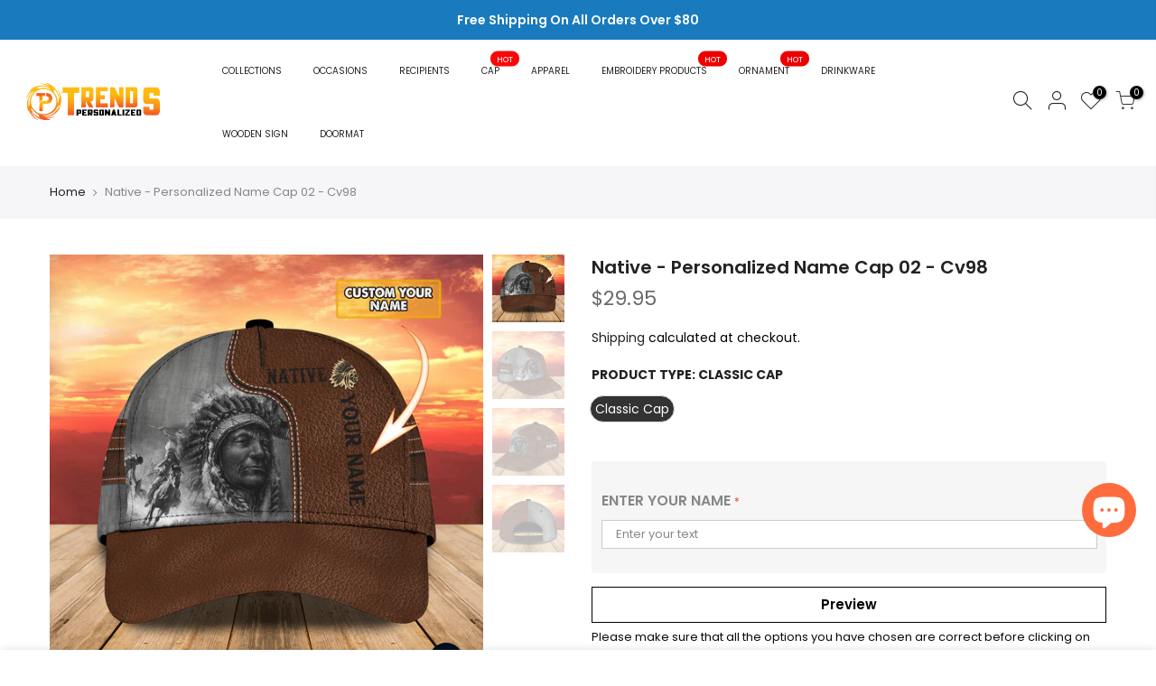

--- FILE ---
content_type: text/html; charset=utf-8
request_url: https://trendspersonalized.com/products/native-personalized-name-cap-02-cv98-1
body_size: 40023
content:
<!doctype html>
<html class="no-js" lang="en">
<head>
 
<!-- Google tag (gtag.js) -->
<script async src="https://www.googletagmanager.com/gtag/js?id=G-BL3PQYW8K5"></script>
<script>
  window.dataLayer = window.dataLayer || [];
  function gtag(){dataLayer.push(arguments);}
  gtag('js', new Date());

  gtag('config', 'G-BL3PQYW8K5');
</script>

<!-- Google Tag Manager -->
<script>(function(w,d,s,l,i){w[l]=w[l]||[];w[l].push({'gtm.start':
new Date().getTime(),event:'gtm.js'});var f=d.getElementsByTagName(s)[0],
j=d.createElement(s),dl=l!='dataLayer'?'&l='+l:'';j.async=true;j.src=
'https://www.googletagmanager.com/gtm.js?id='+i+dl;f.parentNode.insertBefore(j,f);
})(window,document,'script','dataLayer','GTM-NQR4BFP');</script>
<!-- End Google Tag Manager -->
  
  <!-- Global site tag (gtag.js) - Google Ads: 343819117 -->
  <script async src="https://www.googletagmanager.com/gtag/js?id=AW-343819117"></script>
  <script async defer src="https://tools.luckyorange.com/core/lo.js?site-id=ae29371e"></script>
  <script>
    window.dataLayer = window.dataLayer || [];
    function gtag(){dataLayer.push(arguments);}
    gtag('js', new Date());

    gtag('config', 'AW-343819117');
  </script>

  <meta charset="utf-8">
  <meta name="viewport" content="width=device-width, initial-scale=1, shrink-to-fit=no, user-scalable=no">
  <meta name="theme-color" content="#56cfe1">
  <meta name="format-detection" content="telephone=no">
  <link rel="canonical" href="https://trendspersonalized.com/products/native-personalized-name-cap-02-cv98-1">
  <link rel="prefetch" as="document" href="https://trendspersonalized.com">
  <link rel="dns-prefetch" href="https://cdn.shopify.com" crossorigin>
  <link rel="preconnect" href="https://cdn.shopify.com" crossorigin>
  <link rel="preconnect" href="https://monorail-edge.shopifysvc.com"><link rel="dns-prefetch" href="https://fonts.googleapis.com" crossorigin>
    <link rel="preconnect" href="https://fonts.googleapis.com" crossorigin>
    <link rel="dns-prefetch" href="https://fonts.gstatic.com" crossorigin>
    <link rel="preconnect" href="https://fonts.gstatic.com" crossorigin><link rel="preload" as="style" href="//trendspersonalized.com/cdn/shop/t/5/assets/pre_theme.min.css?v=85853938760222398111667785970">
  <link rel="preload" as="style" href="//trendspersonalized.com/cdn/shop/t/5/assets/theme.css?enable_css_minification=1&v=150261123038419159011701788825"><title>Native - Personalized Name Cap 02 - Cv98 &ndash; Trends Personalized</title>
  <!-- Era of Ecom Engine Hook start -->
<link rel="dns-prefetch" href="//winads.eraofecom.org">
<script title="winads_engine" type="text/javascript">
    //AGILITY_PLACEHOLDER
    //BOUNCER_PLACEHOLDER
</script>

<meta name="wa:tags" content="NATIVE - CV98">
<meta name="wa:collections" content="All Product, Cap - HKM, Classic Cap - HKM, Native American - HKM">




<!-- Era of Ecom Engine Hook end -->

<meta name="description" content="Description All of our All Over Print Classic Caps are custom-made-to-order and handcrafted to the highest quality standards. • Constructed with premium polyester fibre that’s incredibly strong and durable as well as resistant to wrinkles, shrinking, abrasion, and mildew.  • Classic caps offer great protection from the"><link rel="shortcut icon" type="image/png" href="//trendspersonalized.com/cdn/shop/files/Trends_Personalized_logo_1_32x.png?v=1623840233"><link rel="apple-touch-icon-precomposed" type="image/png" sizes="152x152" href="//trendspersonalized.com/cdn/shop/files/Trends_Personalized_logo_1_152x.png?v=1623840233"><!-- social-meta-tags.liquid --><meta name="keywords" content="Native - Personalized Name Cap 02 - Cv98,Trends Personalized,trendspersonalized.com"/><meta name="author" content="Trendspersonalized.com"><meta property="og:site_name" content="Trends Personalized">
<meta property="og:url" content="https://trendspersonalized.com/products/native-personalized-name-cap-02-cv98-1">
<meta property="og:title" content="Native - Personalized Name Cap 02 - Cv98">
<meta property="og:type" content="og:product">
<meta property="og:description" content="Description All of our All Over Print Classic Caps are custom-made-to-order and handcrafted to the highest quality standards. • Constructed with premium polyester fibre that’s incredibly strong and durable as well as resistant to wrinkles, shrinking, abrasion, and mildew.  • Classic caps offer great protection from the"><meta property="product:price:amount" content="29.95">
  <meta property="product:price:amount" content="USD"><meta property="og:image" content="http://trendspersonalized.com/cdn/shop/products/Mockupcustom_653bc1cb-6654-463d-87cf-ce80aa5acbb5_1200x1200.jpg?v=1623317687"><meta property="og:image" content="http://trendspersonalized.com/cdn/shop/products/Mockupleft_88c2fe96-53d7-40ae-bf5f-ecda23b3ee0c_1200x1200.jpg?v=1623317687"><meta property="og:image" content="http://trendspersonalized.com/cdn/shop/products/Mockupright_6a355bf4-6366-454f-94d3-dc785f00d588_1200x1200.jpg?v=1623317687"><meta property="og:image:secure_url" content="https://trendspersonalized.com/cdn/shop/products/Mockupcustom_653bc1cb-6654-463d-87cf-ce80aa5acbb5_1200x1200.jpg?v=1623317687"><meta property="og:image:secure_url" content="https://trendspersonalized.com/cdn/shop/products/Mockupleft_88c2fe96-53d7-40ae-bf5f-ecda23b3ee0c_1200x1200.jpg?v=1623317687"><meta property="og:image:secure_url" content="https://trendspersonalized.com/cdn/shop/products/Mockupright_6a355bf4-6366-454f-94d3-dc785f00d588_1200x1200.jpg?v=1623317687"><meta name="twitter:site" content="@t_personalized"><meta name="twitter:card" content="summary_large_image">
<meta name="twitter:title" content="Native - Personalized Name Cap 02 - Cv98">
<meta name="twitter:description" content="Description All of our All Over Print Classic Caps are custom-made-to-order and handcrafted to the highest quality standards. • Constructed with premium polyester fibre that’s incredibly strong and durable as well as resistant to wrinkles, shrinking, abrasion, and mildew.  • Classic caps offer great protection from the">
<link href="//trendspersonalized.com/cdn/shop/t/5/assets/pre_theme.min.css?v=85853938760222398111667785970" rel="stylesheet" type="text/css" media="all" /><link rel="preload" as="script" href="//trendspersonalized.com/cdn/shop/t/5/assets/lazysizes.min.js?v=161060838712171474501623742544">
<link rel="preload" as="script" href="//trendspersonalized.com/cdn/shop/t/5/assets/nt_vendor.min.js?v=63039283586479772611623742552">
<script>document.documentElement.className = document.documentElement.className.replace('no-js', 'yes-js');const t_name = "product",designMode = false,t_cartCount = 0,ThemeNameT4='kalles',ThemeNameT42='ThemeIdT4Kalles',themeIDt4 = 124048277703,ck_hostname = 'kalles-niche-none',ThemeIdT4 = "true",SopEmlT4="support@trendspersonalized.com",ThemePuT4 = '#purchase_codet4',t_shop_currency = "USD", t_moneyFormat = "${{amount}}", t_cart_url = "\/cart",t_cartadd_url = "\/cart\/add",t_cartchange_url = "\/cart\/change", pr_re_url = "\/recommendations\/products"; try {var T4AgentNT = (navigator.userAgent.indexOf('Chrome-Lighthouse') == -1)}catch(err){var T4AgentNT = true} function onloadt4relcss(_this) {_this.onload=null;if(T4AgentNT){_this.rel='stylesheet'}} (function () {window.onpageshow = function() {if (performance.navigation.type === 2) {document.dispatchEvent(new CustomEvent('cart:refresh'))} }; })();
var T4stt_str = { 
  "PleaseChoosePrOptions":"Please select some product options before adding this product to your cart.", 
  "will_not_ship":"Will not ship until \u003cspan class=\"jsnt\"\u003e{{date}}\u003c\/span\u003e",
  "will_stock_after":"Will be in stock after \u003cspan class=\"jsnt\"\u003e{{date}}\u003c\/span\u003e",
  "added_to_cart": "Product was successfully added to your cart.",
  "view_cart": "View cart",
  "continue_shopping": "Continue Shopping",
  "save_js":"-[sale]%","bannerCountdown":"%D days %H:%M:%S",
  "prItemCountdown":"%D Days %H:%M:%S",
  "countdown_days":"days",
  "countdown_hours":"hr",
  "countdown_mins":"min",
  "countdown_sec":"sc",
  "multiple_rates": "We found [number_of_rates] shipping rates available for [address], starting at [rate].",
  "one_rate": "We found one shipping rate available for [address].",
  "no_rates": "Sorry, we do not ship to this destination.",
  "rate_value": "[rate_title] at [rate]",
  "agree_checkout": "You must agree with the terms and conditions of sales to check out.",
  "added_text_cp":"Compare products"
};
</script>
<link rel="preload" href="//trendspersonalized.com/cdn/shop/t/5/assets/style.min.css?v=91528776851343328791623742570" as="style" onload="onloadt4relcss(this)"><link href="//trendspersonalized.com/cdn/shop/t/5/assets/theme.css?enable_css_minification=1&amp;v=150261123038419159011701788825" rel="stylesheet" type="text/css" media="all" /><link rel="preload" href="https://fonts.googleapis.com/css?family=Poppins:300,300i,400,400i,500,500i,600,600i,700,700i,800,800i|Libre+Baskerville:300,300i,400,400i,500,500i&display=swap" as="style" onload="onloadt4relcss(this)"><link id="sett_clt4" rel="preload" href="//trendspersonalized.com/cdn/shop/t/5/assets/sett_cl.css?enable_css_minification=1&v=123392124309832141641623742567" as="style" onload="onloadt4relcss(this)"><link rel="preload" href="//trendspersonalized.com/cdn/shop/t/5/assets/line-awesome.min.css?v=36930450349382045261623742546" as="style" onload="onloadt4relcss(this)">
<script id="js_lzt4" src="//trendspersonalized.com/cdn/shop/t/5/assets/lazysizes.min.js?v=161060838712171474501623742544" defer="defer"></script>
<script src="//trendspersonalized.com/cdn/shop/t/5/assets/nt_vendor.min.js?v=63039283586479772611623742552" defer="defer" id="js_ntt4"
  data-theme='//trendspersonalized.com/cdn/shop/t/5/assets/nt_theme.min.js?v=156744045100182034891623742551'
  data-stt='//trendspersonalized.com/cdn/shop/t/5/assets/nt_settings.js?enable_js_minification=1&v=174128994707419197431738654792'
  data-cat='//trendspersonalized.com/cdn/shop/t/5/assets/cat.min.js?v=113488235264363663311623742520' 
  data-sw='//trendspersonalized.com/cdn/shop/t/5/assets/swatch.min.js?v=31511566716717976771623742571'
  data-prjs='//trendspersonalized.com/cdn/shop/t/5/assets/produc.min.js?v=66856717831304081821623742559' 
  data-mail='//trendspersonalized.com/cdn/shop/t/5/assets/platform_mail.min.js?v=120104920183136925081623742557'
  data-my='//trendspersonalized.com/cdn/shop/t/5/assets/my.js?v=111603181540343972631623742548' data-cusp='//trendspersonalized.com/cdn/shop/t/5/assets/my.js?v=111603181540343972631623742548' data-cur='//trendspersonalized.com/cdn/shop/t/5/assets/my.js?v=111603181540343972631623742548' data-mdl='//trendspersonalized.com/cdn/shop/t/5/assets/module.min.js?v=72712877271928395091623742548'
  data-map='//trendspersonalized.com/cdn/shop/t/5/assets/maplace.min.js?v=123640464312137447171623742547'
  data-time='//trendspersonalized.com/cdn/shop/t/5/assets/spacetime.min.js?v=2998'
  data-ins='//trendspersonalized.com/cdn/shop/t/5/assets/nt_instagram.min.js?v=132847357865388594491623742550'
  data-user='//trendspersonalized.com/cdn/shop/t/5/assets/interactable.min.js?v=28673339512202032581623742533'
  data-add='//s7.addthis.com/js/300/addthis_widget.js#pubid=ra-56efaa05a768bd19'
  data-klaviyo='//www.klaviyo.com/media/js/public/klaviyo_subscribe.js'
  data-font='iconKalles , fakalles , Pe-icon-7-stroke , Font Awesome 5 Free:n9'
  data-fm='Poppins'
  data-spcmn='//trendspersonalized.com/cdn/shopifycloud/storefront/assets/themes_support/shopify_common-5f594365.js'
  data-cust='//trendspersonalized.com/cdn/shop/t/5/assets/customerclnt.min.js?v=71352788738707286341623742524'
  data-cusjs='none'
  data-desadm='//trendspersonalized.com/cdn/shop/t/5/assets/des_adm.min.js?v=20425009799915207751623742525'
  data-otherryv='//trendspersonalized.com/cdn/shop/t/5/assets/reviewOther.js?enable_js_minification=1&v=72029929378534401331623742566'></script><script>window.performance && window.performance.mark && window.performance.mark('shopify.content_for_header.start');</script><meta name="facebook-domain-verification" content="1mdquyhkongf1u0mct6v2yee94rrlv">
<meta name="facebook-domain-verification" content="buqflqg7i7mb369pvinnrm571lkfoq">
<meta name="google-site-verification" content="C9U_UhcdE-SnbJDjiioyuCipEuOBBFhMJWUlS1aubcw">
<meta id="shopify-digital-wallet" name="shopify-digital-wallet" content="/57357631687/digital_wallets/dialog">
<meta name="shopify-checkout-api-token" content="21b741bf4214f06fadb1631e36eed18d">
<meta id="in-context-paypal-metadata" data-shop-id="57357631687" data-venmo-supported="true" data-environment="production" data-locale="en_US" data-paypal-v4="true" data-currency="USD">
<link rel="alternate" type="application/json+oembed" href="https://trendspersonalized.com/products/native-personalized-name-cap-02-cv98-1.oembed">
<script async="async" src="/checkouts/internal/preloads.js?locale=en-US"></script>
<script id="shopify-features" type="application/json">{"accessToken":"21b741bf4214f06fadb1631e36eed18d","betas":["rich-media-storefront-analytics"],"domain":"trendspersonalized.com","predictiveSearch":true,"shopId":57357631687,"locale":"en"}</script>
<script>var Shopify = Shopify || {};
Shopify.shop = "hoang-kim-04.myshopify.com";
Shopify.locale = "en";
Shopify.currency = {"active":"USD","rate":"1.0"};
Shopify.country = "US";
Shopify.theme = {"name":"Kalles 2.6.1","id":124048277703,"schema_name":"Kalles","schema_version":"2.6.1","theme_store_id":null,"role":"main"};
Shopify.theme.handle = "null";
Shopify.theme.style = {"id":null,"handle":null};
Shopify.cdnHost = "trendspersonalized.com/cdn";
Shopify.routes = Shopify.routes || {};
Shopify.routes.root = "/";</script>
<script type="module">!function(o){(o.Shopify=o.Shopify||{}).modules=!0}(window);</script>
<script>!function(o){function n(){var o=[];function n(){o.push(Array.prototype.slice.apply(arguments))}return n.q=o,n}var t=o.Shopify=o.Shopify||{};t.loadFeatures=n(),t.autoloadFeatures=n()}(window);</script>
<script id="shop-js-analytics" type="application/json">{"pageType":"product"}</script>
<script defer="defer" async type="module" src="//trendspersonalized.com/cdn/shopifycloud/shop-js/modules/v2/client.init-shop-cart-sync_C5BV16lS.en.esm.js"></script>
<script defer="defer" async type="module" src="//trendspersonalized.com/cdn/shopifycloud/shop-js/modules/v2/chunk.common_CygWptCX.esm.js"></script>
<script type="module">
  await import("//trendspersonalized.com/cdn/shopifycloud/shop-js/modules/v2/client.init-shop-cart-sync_C5BV16lS.en.esm.js");
await import("//trendspersonalized.com/cdn/shopifycloud/shop-js/modules/v2/chunk.common_CygWptCX.esm.js");

  window.Shopify.SignInWithShop?.initShopCartSync?.({"fedCMEnabled":true,"windoidEnabled":true});

</script>
<script>(function() {
  var isLoaded = false;
  function asyncLoad() {
    if (isLoaded) return;
    isLoaded = true;
    var urls = ["https:\/\/cdn-bundler.nice-team.net\/app\/js\/bundler.js?shop=hoang-kim-04.myshopify.com","https:\/\/apps3.omegatheme.com\/twitter-multi-pixels\/client\/twitter-pixel.js?v=1658303749\u0026shop=hoang-kim-04.myshopify.com","https:\/\/ecommplugins-scripts.trustpilot.com\/v2.1\/js\/header.min.js?settings=eyJrZXkiOiJlbDJMRnE2b2haSG1YNkhjIiwicyI6Im5vbmUifQ==\u0026shop=hoang-kim-04.myshopify.com","https:\/\/ecommplugins-trustboxsettings.trustpilot.com\/hoang-kim-04.myshopify.com.js?settings=1663918436656\u0026shop=hoang-kim-04.myshopify.com","https:\/\/widget.trustpilot.com\/bootstrap\/v5\/tp.widget.sync.bootstrap.min.js?shop=hoang-kim-04.myshopify.com","https:\/\/widget.trustpilot.com\/bootstrap\/v5\/tp.widget.sync.bootstrap.min.js?shop=hoang-kim-04.myshopify.com","https:\/\/loox.io\/widget\/VJ-DYZLqdn\/loox.1654743654723.js?shop=hoang-kim-04.myshopify.com","https:\/\/cdn.crazyrocket.io\/widget\/scripts\/crazyrocket.start-cdn.js?id=62ee52fe7ab4270d5c5467aa\u0026shop=hoang-kim-04.myshopify.com","https:\/\/d2i6wrs6r7tn21.cloudfront.net\/sources\/js\/v1\/secomapp.spinner.src.js?shop=hoang-kim-04.myshopify.com","https:\/\/scripttags.jst.ai\/shopify_justuno_57357631687_78e95eb0-6516-11ee-a46a-0d30ec02f804.js?shop=hoang-kim-04.myshopify.com","https:\/\/api.fastbundle.co\/scripts\/src.js?shop=hoang-kim-04.myshopify.com","https:\/\/api.fastbundle.co\/scripts\/script_tag.js?shop=hoang-kim-04.myshopify.com","https:\/\/cdn-app.cart-bot.net\/public\/js\/append.js?shop=hoang-kim-04.myshopify.com","https:\/\/app.custommax.net\/js\/shopify\/app.js?v=3.7.42\u0026shop=hoang-kim-04.myshopify.com","https:\/\/cdn.hextom.com\/js\/ultimatesalesboost.js?shop=hoang-kim-04.myshopify.com"];
    for (var i = 0; i < urls.length; i++) {
      var s = document.createElement('script');
      s.type = 'text/javascript';
      s.async = true;
      s.src = urls[i];
      var x = document.getElementsByTagName('script')[0];
      x.parentNode.insertBefore(s, x);
    }
  };
  if(window.attachEvent) {
    window.attachEvent('onload', asyncLoad);
  } else {
    window.addEventListener('load', asyncLoad, false);
  }
})();</script>
<script id="__st">var __st={"a":57357631687,"offset":-25200,"reqid":"bbb8c795-2f29-4128-8ac3-daa3c5934987-1768818678","pageurl":"trendspersonalized.com\/products\/native-personalized-name-cap-02-cv98-1","u":"c50ceb063bec","p":"product","rtyp":"product","rid":6791263715527};</script>
<script>window.ShopifyPaypalV4VisibilityTracking = true;</script>
<script id="captcha-bootstrap">!function(){'use strict';const t='contact',e='account',n='new_comment',o=[[t,t],['blogs',n],['comments',n],[t,'customer']],c=[[e,'customer_login'],[e,'guest_login'],[e,'recover_customer_password'],[e,'create_customer']],r=t=>t.map((([t,e])=>`form[action*='/${t}']:not([data-nocaptcha='true']) input[name='form_type'][value='${e}']`)).join(','),a=t=>()=>t?[...document.querySelectorAll(t)].map((t=>t.form)):[];function s(){const t=[...o],e=r(t);return a(e)}const i='password',u='form_key',d=['recaptcha-v3-token','g-recaptcha-response','h-captcha-response',i],f=()=>{try{return window.sessionStorage}catch{return}},m='__shopify_v',_=t=>t.elements[u];function p(t,e,n=!1){try{const o=window.sessionStorage,c=JSON.parse(o.getItem(e)),{data:r}=function(t){const{data:e,action:n}=t;return t[m]||n?{data:e,action:n}:{data:t,action:n}}(c);for(const[e,n]of Object.entries(r))t.elements[e]&&(t.elements[e].value=n);n&&o.removeItem(e)}catch(o){console.error('form repopulation failed',{error:o})}}const l='form_type',E='cptcha';function T(t){t.dataset[E]=!0}const w=window,h=w.document,L='Shopify',v='ce_forms',y='captcha';let A=!1;((t,e)=>{const n=(g='f06e6c50-85a8-45c8-87d0-21a2b65856fe',I='https://cdn.shopify.com/shopifycloud/storefront-forms-hcaptcha/ce_storefront_forms_captcha_hcaptcha.v1.5.2.iife.js',D={infoText:'Protected by hCaptcha',privacyText:'Privacy',termsText:'Terms'},(t,e,n)=>{const o=w[L][v],c=o.bindForm;if(c)return c(t,g,e,D).then(n);var r;o.q.push([[t,g,e,D],n]),r=I,A||(h.body.append(Object.assign(h.createElement('script'),{id:'captcha-provider',async:!0,src:r})),A=!0)});var g,I,D;w[L]=w[L]||{},w[L][v]=w[L][v]||{},w[L][v].q=[],w[L][y]=w[L][y]||{},w[L][y].protect=function(t,e){n(t,void 0,e),T(t)},Object.freeze(w[L][y]),function(t,e,n,w,h,L){const[v,y,A,g]=function(t,e,n){const i=e?o:[],u=t?c:[],d=[...i,...u],f=r(d),m=r(i),_=r(d.filter((([t,e])=>n.includes(e))));return[a(f),a(m),a(_),s()]}(w,h,L),I=t=>{const e=t.target;return e instanceof HTMLFormElement?e:e&&e.form},D=t=>v().includes(t);t.addEventListener('submit',(t=>{const e=I(t);if(!e)return;const n=D(e)&&!e.dataset.hcaptchaBound&&!e.dataset.recaptchaBound,o=_(e),c=g().includes(e)&&(!o||!o.value);(n||c)&&t.preventDefault(),c&&!n&&(function(t){try{if(!f())return;!function(t){const e=f();if(!e)return;const n=_(t);if(!n)return;const o=n.value;o&&e.removeItem(o)}(t);const e=Array.from(Array(32),(()=>Math.random().toString(36)[2])).join('');!function(t,e){_(t)||t.append(Object.assign(document.createElement('input'),{type:'hidden',name:u})),t.elements[u].value=e}(t,e),function(t,e){const n=f();if(!n)return;const o=[...t.querySelectorAll(`input[type='${i}']`)].map((({name:t})=>t)),c=[...d,...o],r={};for(const[a,s]of new FormData(t).entries())c.includes(a)||(r[a]=s);n.setItem(e,JSON.stringify({[m]:1,action:t.action,data:r}))}(t,e)}catch(e){console.error('failed to persist form',e)}}(e),e.submit())}));const S=(t,e)=>{t&&!t.dataset[E]&&(n(t,e.some((e=>e===t))),T(t))};for(const o of['focusin','change'])t.addEventListener(o,(t=>{const e=I(t);D(e)&&S(e,y())}));const B=e.get('form_key'),M=e.get(l),P=B&&M;t.addEventListener('DOMContentLoaded',(()=>{const t=y();if(P)for(const e of t)e.elements[l].value===M&&p(e,B);[...new Set([...A(),...v().filter((t=>'true'===t.dataset.shopifyCaptcha))])].forEach((e=>S(e,t)))}))}(h,new URLSearchParams(w.location.search),n,t,e,['guest_login'])})(!0,!0)}();</script>
<script integrity="sha256-4kQ18oKyAcykRKYeNunJcIwy7WH5gtpwJnB7kiuLZ1E=" data-source-attribution="shopify.loadfeatures" defer="defer" src="//trendspersonalized.com/cdn/shopifycloud/storefront/assets/storefront/load_feature-a0a9edcb.js" crossorigin="anonymous"></script>
<script data-source-attribution="shopify.dynamic_checkout.dynamic.init">var Shopify=Shopify||{};Shopify.PaymentButton=Shopify.PaymentButton||{isStorefrontPortableWallets:!0,init:function(){window.Shopify.PaymentButton.init=function(){};var t=document.createElement("script");t.src="https://trendspersonalized.com/cdn/shopifycloud/portable-wallets/latest/portable-wallets.en.js",t.type="module",document.head.appendChild(t)}};
</script>
<script data-source-attribution="shopify.dynamic_checkout.buyer_consent">
  function portableWalletsHideBuyerConsent(e){var t=document.getElementById("shopify-buyer-consent"),n=document.getElementById("shopify-subscription-policy-button");t&&n&&(t.classList.add("hidden"),t.setAttribute("aria-hidden","true"),n.removeEventListener("click",e))}function portableWalletsShowBuyerConsent(e){var t=document.getElementById("shopify-buyer-consent"),n=document.getElementById("shopify-subscription-policy-button");t&&n&&(t.classList.remove("hidden"),t.removeAttribute("aria-hidden"),n.addEventListener("click",e))}window.Shopify?.PaymentButton&&(window.Shopify.PaymentButton.hideBuyerConsent=portableWalletsHideBuyerConsent,window.Shopify.PaymentButton.showBuyerConsent=portableWalletsShowBuyerConsent);
</script>
<script data-source-attribution="shopify.dynamic_checkout.cart.bootstrap">document.addEventListener("DOMContentLoaded",(function(){function t(){return document.querySelector("shopify-accelerated-checkout-cart, shopify-accelerated-checkout")}if(t())Shopify.PaymentButton.init();else{new MutationObserver((function(e,n){t()&&(Shopify.PaymentButton.init(),n.disconnect())})).observe(document.body,{childList:!0,subtree:!0})}}));
</script>
<link id="shopify-accelerated-checkout-styles" rel="stylesheet" media="screen" href="https://trendspersonalized.com/cdn/shopifycloud/portable-wallets/latest/accelerated-checkout-backwards-compat.css" crossorigin="anonymous">
<style id="shopify-accelerated-checkout-cart">
        #shopify-buyer-consent {
  margin-top: 1em;
  display: inline-block;
  width: 100%;
}

#shopify-buyer-consent.hidden {
  display: none;
}

#shopify-subscription-policy-button {
  background: none;
  border: none;
  padding: 0;
  text-decoration: underline;
  font-size: inherit;
  cursor: pointer;
}

#shopify-subscription-policy-button::before {
  box-shadow: none;
}

      </style>

<script>window.performance && window.performance.mark && window.performance.mark('shopify.content_for_header.end');</script>
        
<!-- Google Tag Manager -->
<script>(function(w,d,s,l,i){w[l]=w[l]||[];w[l].push({'gtm.start':
new Date().getTime(),event:'gtm.js'});var f=d.getElementsByTagName(s)[0],
j=d.createElement(s),dl=l!='dataLayer'?'&l='+l:'';j.async=true;j.src=
'https://www.googletagmanager.com/gtm.js?id='+i+dl;f.parentNode.insertBefore(j,f);
})(window,document,'script','dataLayer','GTM-PB97B9B');</script>
<!-- End Google Tag Manager -->
  
<script>
  var scriptAppend = document.createElement('script');
  var version = new Date().getTime();
  scriptAppend.src = 'https://apps.omegatheme.com/facebook-pixel/client/loading-custom-event.js?v=' + version;
  document.querySelector('head').appendChild(scriptAppend)
</script>

<div class="ot-multi-pixel"></div>

  <meta property="omega:tags" content="NATIVE - CV98, ">
  <meta property="omega:product" content="6791263715527">
  <meta property="omega:product_type" content="Classic Cap">
  <meta property="omega:collections" content="296726266055, 271192293575, 271522824391, 310872178887, ">






  <script>
    var arrayFBPixelTrack = [];
  </script>
    
    
      
      
      <script>
        var otArrayCollection = '296792654023'.trim().split(",");
        if (document.querySelector("meta[property='omega:collections']") != null) {
          var metaCollection = document.querySelector("meta[property='omega:collections']").getAttribute("content");
          if (metaCollection != "") {
            metaCollection = metaCollection.split(",");
            for (let i = 0; i < metaCollection.length; i++) {
              if (otArrayCollection.indexOf(metaCollection[i].trim()) > -1) {
                if (! arrayFBPixelTrack.includes(1105605261458828)) {
                  arrayFBPixelTrack.push(1105605261458828);

                }
              }
            }

          }
        }
      </script>
    

    
    
    


    
    
    


    
    
    

    
    
    

    
    
      
      
      <script>
        var otArrayCollection = '296793145543'.trim().split(",");
        if (document.querySelector("meta[property='omega:collections']") != null) {
          var metaCollection = document.querySelector("meta[property='omega:collections']").getAttribute("content");
          if (metaCollection != "") {
            metaCollection = metaCollection.split(",");
            for (let i = 0; i < metaCollection.length; i++) {
              if (otArrayCollection.indexOf(metaCollection[i].trim()) > -1) {
                if (! arrayFBPixelTrack.includes(1139121571734642)) {
                  arrayFBPixelTrack.push(1139121571734642);

                }
              }
            }

          }
        }
      </script>
    

    
    
    


    
    
    


    
    
    

    
    
    

    
    
      
      
      <script>
        var otArrayCollection = '296792555719'.trim().split(",");
        if (document.querySelector("meta[property='omega:collections']") != null) {
          var metaCollection = document.querySelector("meta[property='omega:collections']").getAttribute("content");
          if (metaCollection != "") {
            metaCollection = metaCollection.split(",");
            for (let i = 0; i < metaCollection.length; i++) {
              if (otArrayCollection.indexOf(metaCollection[i].trim()) > -1) {
                if (! arrayFBPixelTrack.includes(1192922909420846)) {
                  arrayFBPixelTrack.push(1192922909420846);

                }
              }
            }

          }
        }
      </script>
    

    
    
    


    
    
    


    
    
    

    
    
    

    
    
      
      
      <script>
        var otArrayCollection = '296949153991'.trim().split(",");
        if (document.querySelector("meta[property='omega:collections']") != null) {
          var metaCollection = document.querySelector("meta[property='omega:collections']").getAttribute("content");
          if (metaCollection != "") {
            metaCollection = metaCollection.split(",");
            for (let i = 0; i < metaCollection.length; i++) {
              if (otArrayCollection.indexOf(metaCollection[i].trim()) > -1) {
                if (! arrayFBPixelTrack.includes(1322056722791187)) {
                  arrayFBPixelTrack.push(1322056722791187);

                }
              }
            }

          }
        }
      </script>
    

    
    
    


    
    
    


    
    
    

    
    
    

    
    
      
      
      <script>
        var otArrayCollection = '296811036871'.trim().split(",");
        if (document.querySelector("meta[property='omega:collections']") != null) {
          var metaCollection = document.querySelector("meta[property='omega:collections']").getAttribute("content");
          if (metaCollection != "") {
            metaCollection = metaCollection.split(",");
            for (let i = 0; i < metaCollection.length; i++) {
              if (otArrayCollection.indexOf(metaCollection[i].trim()) > -1) {
                if (! arrayFBPixelTrack.includes(1503988490726178)) {
                  arrayFBPixelTrack.push(1503988490726178);

                }
              }
            }

          }
        }
      </script>
    

    
    
    


    
    
    


    
    
    

    
    
    

    
    
      
      
      <script>
        var otArrayCollection = '296791441607'.trim().split(",");
        if (document.querySelector("meta[property='omega:collections']") != null) {
          var metaCollection = document.querySelector("meta[property='omega:collections']").getAttribute("content");
          if (metaCollection != "") {
            metaCollection = metaCollection.split(",");
            for (let i = 0; i < metaCollection.length; i++) {
              if (otArrayCollection.indexOf(metaCollection[i].trim()) > -1) {
                if (! arrayFBPixelTrack.includes(1504983020746502)) {
                  arrayFBPixelTrack.push(1504983020746502);

                }
              }
            }

          }
        }
      </script>
    

    
    
    


    
    
    


    
    
    

    
    
    

    
    
      
      
      <script>
        var otArrayCollection = '296811102407'.trim().split(",");
        if (document.querySelector("meta[property='omega:collections']") != null) {
          var metaCollection = document.querySelector("meta[property='omega:collections']").getAttribute("content");
          if (metaCollection != "") {
            metaCollection = metaCollection.split(",");
            for (let i = 0; i < metaCollection.length; i++) {
              if (otArrayCollection.indexOf(metaCollection[i].trim()) > -1) {
                if (! arrayFBPixelTrack.includes(1611607796940761)) {
                  arrayFBPixelTrack.push(1611607796940761);

                }
              }
            }

          }
        }
      </script>
    

    
    
    


    
    
    


    
    
    

    
    
    

    
    
      
      
      <script>
        var otArrayCollection = '296791670983'.trim().split(",");
        if (document.querySelector("meta[property='omega:collections']") != null) {
          var metaCollection = document.querySelector("meta[property='omega:collections']").getAttribute("content");
          if (metaCollection != "") {
            metaCollection = metaCollection.split(",");
            for (let i = 0; i < metaCollection.length; i++) {
              if (otArrayCollection.indexOf(metaCollection[i].trim()) > -1) {
                if (! arrayFBPixelTrack.includes(1660793964879085)) {
                  arrayFBPixelTrack.push(1660793964879085);

                }
              }
            }

          }
        }
      </script>
    

    
    
    


    
    
    


    
    
    

    
    
    

    
    
      
      
      <script>
        var otArrayCollection = '307869712583,307705479367,299749376199,296811331783'.trim().split(",");
        if (document.querySelector("meta[property='omega:collections']") != null) {
          var metaCollection = document.querySelector("meta[property='omega:collections']").getAttribute("content");
          if (metaCollection != "") {
            metaCollection = metaCollection.split(",");
            for (let i = 0; i < metaCollection.length; i++) {
              if (otArrayCollection.indexOf(metaCollection[i].trim()) > -1) {
                if (! arrayFBPixelTrack.includes(1798804884330531)) {
                  arrayFBPixelTrack.push(1798804884330531);

                }
              }
            }

          }
        }
      </script>
    

    
    
    


    
    
    


    
    
    

    
    
    

    
    
      
      
      <script>
        var otArrayCollection = '296811200711'.trim().split(",");
        if (document.querySelector("meta[property='omega:collections']") != null) {
          var metaCollection = document.querySelector("meta[property='omega:collections']").getAttribute("content");
          if (metaCollection != "") {
            metaCollection = metaCollection.split(",");
            for (let i = 0; i < metaCollection.length; i++) {
              if (otArrayCollection.indexOf(metaCollection[i].trim()) > -1) {
                if (! arrayFBPixelTrack.includes(1953839988494993)) {
                  arrayFBPixelTrack.push(1953839988494993);

                }
              }
            }

          }
        }
      </script>
    

    
    
    


    
    
    


    
    
    

    
    
    

    
    
      
      
      <script>
        var otArrayCollection = '296810250439'.trim().split(",");
        if (document.querySelector("meta[property='omega:collections']") != null) {
          var metaCollection = document.querySelector("meta[property='omega:collections']").getAttribute("content");
          if (metaCollection != "") {
            metaCollection = metaCollection.split(",");
            for (let i = 0; i < metaCollection.length; i++) {
              if (otArrayCollection.indexOf(metaCollection[i].trim()) > -1) {
                if (! arrayFBPixelTrack.includes(1985121202245818)) {
                  arrayFBPixelTrack.push(1985121202245818);

                }
              }
            }

          }
        }
      </script>
    

    
    
    


    
    
    


    
    
    

    
    
    

    
    
      
      
      <script>
        var otArrayCollection = '309429665991,309652422855,309677228231'.trim().split(",");
        if (document.querySelector("meta[property='omega:collections']") != null) {
          var metaCollection = document.querySelector("meta[property='omega:collections']").getAttribute("content");
          if (metaCollection != "") {
            metaCollection = metaCollection.split(",");
            for (let i = 0; i < metaCollection.length; i++) {
              if (otArrayCollection.indexOf(metaCollection[i].trim()) > -1) {
                if (! arrayFBPixelTrack.includes(3364794460338921)) {
                  arrayFBPixelTrack.push(3364794460338921);

                }
              }
            }

          }
        }
      </script>
    

    
    
    


    
    
    


    
    
    

    
    
    

    
    
      
      
      <script>
        var otArrayCollection = '298643423431,296949055687'.trim().split(",");
        if (document.querySelector("meta[property='omega:collections']") != null) {
          var metaCollection = document.querySelector("meta[property='omega:collections']").getAttribute("content");
          if (metaCollection != "") {
            metaCollection = metaCollection.split(",");
            for (let i = 0; i < metaCollection.length; i++) {
              if (otArrayCollection.indexOf(metaCollection[i].trim()) > -1) {
                if (! arrayFBPixelTrack.includes(687606937268872)) {
                  arrayFBPixelTrack.push(687606937268872);

                }
              }
            }

          }
        }
      </script>
    

    
    
    


    
    
    


    
    
    

    
    
    

    
    

    
    
    


    
    
    


    
    
    

    
    
    
      
      <script>
        if (! arrayFBPixelTrack.includes(270306427698646)) {
          arrayFBPixelTrack.push(270306427698646);

        }
      </script>
    



    
    
      <script>
        var omegaFBSettings = [];
        var omegaFBSettings = {"settings":{"skip_onboarding_fb_ads":0,"accept_permission_fb_ads":1,"content_type_event":1,"step_onboarding":"{\"step_1\":1,\"step_2\":1,\"step_3\":1,\"is_completed\":1}","show_banner_extension":1,"enable_analytics":1,"use_basecode_fb":0,"is_show_modal_survey":1,"is_show_modal_feedback":1,"last_date_feedback":"0000-00-00 00:00:00","is_show_banner":1,"feedback_text":null,"feedback_rating":null,"count_open_app":0,"is_show_modal_review":0,"is_show_re_branding":1,"status_show_re_branding":1,"date_timezone_offset":"America\/Los_Angeles","group_accept_information_customer":{"isClientIPAddress":true,"isCity":true,"isFirstName":true,"isExternalID":true,"isZipCode":true,"isPhone":true,"isDateOfBirth":true,"isClientUserAgent":true,"isClickIDCookie":true,"isGender":true,"isState":true,"isCountry":true,"isEmail":true,"isBrowserIDCookie":true,"isLastName":true,"isSubscriptionID":true},"capi_track_viewcontent":1,"capi_track_search":1,"capi_track_pageview":1,"capi_track_addtocart":1,"capi_track_checkout":1,"capi_track_purchase":1,"id_pixel_shopify":[""],"price":"15.99","maximum_id_conversion_api":1,"enable":1,"plan":0,"active_plan_at":"1626350053","statusFeedback":1,"lastUpdate":"2025-10-22 07:59:18","timeOnline":"0000-00-00 00:00:00","reasonDisable":"0","reasonOtherDisable":"","DiscountCode":"","usePixelFromShopify":1,"PlanShopify":"basic","updated_theme":0,"status_use_conversion":0,"test_event_code":null,"fb_access_token":null,"include_shippping_cost":0,"use_multi_currency":0,"first_catalog_feed_created_at":null,"is_enable_trigger":0,"is_using_webhook_product_update":0,"is_use_feed":0,"is_use_utm":0,"is_use_catalog":0,"is_save_consent":1,"is_enable_web_pixel":2,"is_using_plan_promote":0,"first_pixel_at":"2025-05-29 11:30:42","is_new_version":1,"utm_tracking":0,"apps_installed":"[\"shopify:\\\/\\\/apps\\\/bundler-product-bundles\\\/blocks\\\/bundler-script-append\\\/7a6ae1b8-3b16-449b-8429-8bb89a62c664\",\"shopify:\\\/\\\/apps\\\/klaviyo-email-marketing-sms\\\/blocks\\\/klaviyo-onsite-embed\\\/2632fe16-c075-4321-a88b-50b567f42507\"]","plan_id":18,"is_enable_train_pixel":0,"setup_ads_report":{"version":"1","alreadySetup":false,"is_using_feature":0},"is_charge_onetime":0,"time_onpage_setup":{"enabled":false,"time_on_page":null},"last_time_sync":null,"is_sync_cost":1,"attributes_window":7,"time_enable_web_pixel":"2026-01-08 04:45:33","is_custome_event":1,"enable_export_analytics":1,"enable_chart":1,"is_use_cost_setting":1,"is_exclusive_offer":0,"is_downgrade_free_plan":0,"time_charge_free_plan":null,"time_downgrade_free_plan":null,"time_limit_orders":null,"is_charged_free_plan":0,"free_plan_expired":0,"plan_configs":{"plan_type":"RECURRING","order_remain":999999998},"is_shipping_event":1,"is_completed_education_homepage":0,"is_completed_education_pixel":0,"is_completed_education_catalog":0,"is_completed_education_analytics":0,"is_completed_education_custom_event":0,"is_completed_education_ad_report":0,"pixel_track_viewcontent":1,"pixel_track_pageview":1,"pixel_track_checkout":1,"pixel_track_search":1,"pixel_track_addtocart":1,"pixel_track_purchase":1,"is_use_ad_manager":0,"enable_use_catalog_feed_limit":0,"capi_track_addpaymentinfo":1,"pixel_track_addpaymentinfo":1,"feature_settings":{"redirect_url":"https:\/\/apps.omegatheme.com\/facebook-multi-pixels","app_name":"facebook-pixel-5","url_app":"https:\/\/apps.omegatheme.com\/facebook-multi-pixels","pricing_version_id":5,"is_show_onetime_charge":0,"is_show_free_plan":1,"is_show_advantage_pricing":1,"shopify_restapi_version":"2025-07","shopify_graphicql_version":"2025-07","store_name":"hoang-kim-04.myshopify.com","installed_date":"2023-12-08 16:15:48","status":"active","confirmation_url":"","plan_name":"basic","plan_id":35,"scope":null,"is_live":1,"unit_price_capi_monthly":"5.99","facebook_graph_api_version":"v20.0","facebook_app_fields":"name,email,picture","facebook_app_scope":"public_profile,email,catalog_management,ads_management,business_management,ads_read","log_api_url":"https:\/\/apps.omegatheme.com\/logs-facebook-pixels","app_root_url":"https:\/\/apps.omegatheme.com\/facebook-multi-pixels","app_api_url":"https:\/\/apps.omegatheme.com\/base-facebook-pixels","core_api_url":"https:\/\/apps.omegatheme.com\/core-facebook-pixels","catalog_url":"https:\/\/apps.omegatheme.com\/catalog-facebook-pixels","app_queue_url":"https:\/\/apps.omegatheme.com\/omega-queue-facebook-pixels","tracking_path":"\/conversion-api","external_path":"\/api\/external","is_new_merchant":true}},"list_all_custom_events":[],"core_capi_url":"https:\/\/apps.omegatheme.com\/base-facebook-pixels","endpoint_capi_url":"https:\/\/apps.omegatheme.com\/core-facebook-pixels"}
        console.log({omegaFBSettings})
      </script>

    

 
<div class="ot-twitter-multi-pixel"></div>

  <meta property="omega:tags" content="NATIVE - CV98, ">
  <meta property="omega:product" content="6791263715527">
  <meta property="omega:product_type" content="">
  <meta property="omega:collections" content="296726266055, 271192293575, 271522824391, 310872178887, ">






  <script>
    var arrayTwitterPixelTrack = [];
    var listTwitterPixelByType = [];
  </script>
    
    

    
    

    
    

    
    

    
    
    


    
    
    


    
    
    

    
    
    

    
    

    
    
    


    
    
    


    
    
    

    
    
    
      
      <script>
        if (! arrayTwitterPixelTrack.includes('o76in')) {
          arrayTwitterPixelTrack.push('o76in');
        }
      </script>
    

    
    

    
    
    


    
    
    


    
    
    

    
    
    





<script type="text/javascript">
window.dataLayer = window.dataLayer || [];

window.appStart = function(){
  window.productPageHandle = function(){

    var productName = "Native - Personalized Name Cap 02 - Cv98";
    var productId = "6791263715527";
    var productPrice = "29.95";
    var productBrand = "CV98-NATIVE";
    var productCollection = "All Product";
    var productType = "Classic Cap";
    var productSku = "CT - NATIVE02 - CV98";
    var productVariantId = "40191778259143";
    var productVariantTitle = "Classic Cap";

    window.dataLayer.push({
      event: "analyzify_productDetail",
      productId: productId,
      productName: productName,
      productPrice: productPrice,
      productBrand: productBrand,
      productCategory: productCollection,
      productType: productType,
      productSku: productSku,
      productVariantId: productVariantId,
      productVariantTitle: productVariantTitle,
      currency: "USD",
    });
  };

  window.allPageHandle = function(){
    window.dataLayer.push({
      event: "ga4kit_info",
      contentGroup: "product",
      
        userType: "visitor",
      
    });
  };
  allPageHandle();
      
  
    productPageHandle();
  

}
appStart();
</script>
<!-- BEGIN app block: shopify://apps/klaviyo-email-marketing-sms/blocks/klaviyo-onsite-embed/2632fe16-c075-4321-a88b-50b567f42507 -->












  <script async src="https://static.klaviyo.com/onsite/js/VrdRba/klaviyo.js?company_id=VrdRba"></script>
  <script>!function(){if(!window.klaviyo){window._klOnsite=window._klOnsite||[];try{window.klaviyo=new Proxy({},{get:function(n,i){return"push"===i?function(){var n;(n=window._klOnsite).push.apply(n,arguments)}:function(){for(var n=arguments.length,o=new Array(n),w=0;w<n;w++)o[w]=arguments[w];var t="function"==typeof o[o.length-1]?o.pop():void 0,e=new Promise((function(n){window._klOnsite.push([i].concat(o,[function(i){t&&t(i),n(i)}]))}));return e}}})}catch(n){window.klaviyo=window.klaviyo||[],window.klaviyo.push=function(){var n;(n=window._klOnsite).push.apply(n,arguments)}}}}();</script>

  
    <script id="viewed_product">
      if (item == null) {
        var _learnq = _learnq || [];

        var MetafieldReviews = null
        var MetafieldYotpoRating = null
        var MetafieldYotpoCount = null
        var MetafieldLooxRating = null
        var MetafieldLooxCount = null
        var okendoProduct = null
        var okendoProductReviewCount = null
        var okendoProductReviewAverageValue = null
        try {
          // The following fields are used for Customer Hub recently viewed in order to add reviews.
          // This information is not part of __kla_viewed. Instead, it is part of __kla_viewed_reviewed_items
          MetafieldReviews = {};
          MetafieldYotpoRating = null
          MetafieldYotpoCount = null
          MetafieldLooxRating = null
          MetafieldLooxCount = null

          okendoProduct = null
          // If the okendo metafield is not legacy, it will error, which then requires the new json formatted data
          if (okendoProduct && 'error' in okendoProduct) {
            okendoProduct = null
          }
          okendoProductReviewCount = okendoProduct ? okendoProduct.reviewCount : null
          okendoProductReviewAverageValue = okendoProduct ? okendoProduct.reviewAverageValue : null
        } catch (error) {
          console.error('Error in Klaviyo onsite reviews tracking:', error);
        }

        var item = {
          Name: "Native - Personalized Name Cap 02 - Cv98",
          ProductID: 6791263715527,
          Categories: ["All Product","Cap - HKM","Classic Cap - HKM","Native American - HKM"],
          ImageURL: "https://trendspersonalized.com/cdn/shop/products/Mockupcustom_653bc1cb-6654-463d-87cf-ce80aa5acbb5_grande.jpg?v=1623317687",
          URL: "https://trendspersonalized.com/products/native-personalized-name-cap-02-cv98-1",
          Brand: "CV98-NATIVE",
          Price: "$29.95",
          Value: "29.95",
          CompareAtPrice: "$0.00"
        };
        _learnq.push(['track', 'Viewed Product', item]);
        _learnq.push(['trackViewedItem', {
          Title: item.Name,
          ItemId: item.ProductID,
          Categories: item.Categories,
          ImageUrl: item.ImageURL,
          Url: item.URL,
          Metadata: {
            Brand: item.Brand,
            Price: item.Price,
            Value: item.Value,
            CompareAtPrice: item.CompareAtPrice
          },
          metafields:{
            reviews: MetafieldReviews,
            yotpo:{
              rating: MetafieldYotpoRating,
              count: MetafieldYotpoCount,
            },
            loox:{
              rating: MetafieldLooxRating,
              count: MetafieldLooxCount,
            },
            okendo: {
              rating: okendoProductReviewAverageValue,
              count: okendoProductReviewCount,
            }
          }
        }]);
      }
    </script>
  




  <script>
    window.klaviyoReviewsProductDesignMode = false
  </script>







<!-- END app block --><!-- BEGIN app block: shopify://apps/uppush-email-web-push/blocks/push-notification/89fcbaff-b715-4dc6-a755-6fdb7b790bee --><script
  defer
  async
  type="module"
  type="text/javascript"
>
  window.uppushExtVer = '1.37'
  console.log('Uppush launching...', window.uppushExtVer)

  window.uppushResource = 'https://cdn.shopify.com/extensions/019bd012-b120-76c4-84fa-287dddbdfcb2/uppush-400/assets/uppush-notification.min.js'
  window.uppushAppCore = 'https://cdn.shopify.com/extensions/019bd012-b120-76c4-84fa-287dddbdfcb2/uppush-400/assets/push-app.js'
  window.uppushMessagingCore = 'https://cdn.shopify.com/extensions/019bd012-b120-76c4-84fa-287dddbdfcb2/uppush-400/assets/push-messaging.js'
  window.uppushExtension = {"automation":{"Abandoned cart recovery":true,"Back in stock":false,"Browse abandonment":false,"Price drop":false,"Shipping notifications":false},"backInStockExtension":{"_id":"6525714f222424f2277395b3","position":"top_right","templateStyle":"bubble_button","automationType":"Back in stock","titleBeforeSubscribing":{"en":"Get a notification when the item is back in stock"},"titleAfterSubscribing":{"en":"Subscribe to get notified when this product is back in stock"},"subscribeTitleButton":{"en":"Subscribe"},"unsubscribeTitleButton":{"en":"Unsubscribe"},"primaryBackgroundColor":"#ffffff","primaryColor":"#0f172a","subscriberButtonBackgroundColor":"#0f172a","unSubscriberButtonBackgroundColor":"#ef4444","buttonColor":"#ffffff","addToCartButtonSelector":"form[action$=\"\/cart\/add\"] button[type=\"submit\"]"},"dropPriceExtension":{"_id":"6525714f222424f2277395b6","position":"top_right","templateStyle":"bubble_button","automationType":"Price drop","titleBeforeSubscribing":{"en":"Get a notification when price drops below {{variantPrice}}"},"titleAfterSubscribing":{"en":"We will notify you when the price drops"},"subscribeTitleButton":{"en":"Subscribe"},"unsubscribeTitleButton":{"en":"Unsubscribe"},"primaryBackgroundColor":"#ffffff","primaryColor":"#0f172a","subscriberButtonBackgroundColor":"#0f172a","unSubscriberButtonBackgroundColor":"#ef4444","buttonColor":"#ffffff","addToCartButtonSelector":"form[action$=\"\/cart\/add\"] button[type=\"submit\"]"},"browseAbandonedAutomation":{"minViewProductTime":15,"_id":"6525709a222424f2277384fa","status":false,"type":"Browse abandonment","items":[{"status":true,"defer":"20 minutes","_id":"6525709a222424f2277384fb"},{"status":true,"defer":"2 hours","_id":"6525709a222424f2277384fc"},{"status":true,"defer":"1 day","_id":"6525709a222424f2277384fd"}]},"browseAbandonmentEmailTemplates":[],"popup":{"spinWheelFontSize":12,"tags":["uppush"],"_id":"6582b5712e31320e5fa2123e","published":true,"name":"Only Web Push","discount":{"option":"No discount","type":"Percentage","amount":10,"discountCode":"","expire":false,"expiresInDays":2,"collections":[],"excludedCollections":[],"products":[],"excludedProducts":[],"combineWithProductDiscount":false,"combineWithShippingDiscount":false,"combineWithOrderDiscount":false,"isIndividualDiscount":false},"deferRule":{"option":"Show with a timer","desktopDeferTimer":2,"mobileDeferTimer":5,"desktopDeferScroll":40,"mobileDeferScroll":20},"pageRule":{"option":"Show on any pages","type":"Match any","items":[]},"locationRule":{"option":"Show in any location","includes":[],"excludes":[]},"frequencyRule":{"option":"Limit frequency","limitValue":3,"limitUnit":"Day","deferValue":5,"deferUnit":"Minute"},"primaryButton":{"enabled":true,"action":"Submit form","title":{"en":"Allow"},"redirectUrl":"","isTargetBlank":true},"secondaryButton":{"enabled":true,"action":"Close popup","title":{"en":"Later"},"redirectUrl":"","isTargetBlank":true},"emailSetting":{"enabled":true,"required":true,"placeholder":{"en":"Email address"}},"nameSetting":{"enabled":false,"option":"Both first name and last name","layout":"Vertical","firstNamePlaceholder":{"en":"First name"},"firstNameRequired":true,"lastNamePlaceholder":{"en":"Last name"},"lastNameRequired":true},"phoneSetting":{"enabled":false,"required":true,"default":"US","placeholder":{"en":"Phone number"}},"gdprSetting":{"enabled":true,"content":{"en":"I agree to receive marketing emails"}},"tcpaSetting":{"enabled":false,"content":{"en":"By signing up, you agree to receive recurring automated marketing messages at the phone number provided. Consent is not a condition of purchase"}},"title":{"en":"Never miss a sale 🛍️"},"message":{"en":"Subscribe to get updates on our new products and exclusive promotions"},"subscribedTitle":{"en":"Thank you for subscribing!"},"subscribedMessage":{"en":"You have successfully subscribed to our promotions"},"subscribedButton":{"enabled":true,"action":"Close popup","title":{"en":"Shop now"},"redirectUrl":"","isTargetBlank":true},"footer":{"en":"You are subscribing to receive communication via email and can opt out at any time."},"firstNameError":{"en":"Please enter a valid first name."},"lastNameError":{"en":"Please enter a valid last name."},"emailError":{"en":"Please enter a valid email address."},"phoneError":{"en":"Please enter a valid phone number."},"policyError":{"en":"Please agree to the privacy policy."},"alreadySubscribedError":{"en":"You have already subscribed."},"logo":{"enabled":true,"size":30},"rounded":"Medium","size":"Small","alignment":"Left","layout":"None","triggerButton":{"option":"Show icon and label","iconType":"Bell","backgroundColor":"#3b82f6","color":"#ffffff","title":{"en":"Notify me"},"position":"Center-Right"},"iosGuide":{"enabled":true,"title":{"en":"Never miss a sale 🛍️"},"message":{"en":"Get notified about offers, new products, discounts...by adding our website to your home screen. Click {shareIcon} icon and tap \"Add to Home Screen\""},"buttonTitle":{"en":"Detail"}},"grantPermissionGuide":{"enabled":false,"title":{"en":"Never miss a sale 🛍️"},"message":{"en":"Subscribe to get updates on our new products and exclusive promotions"},"blockTitle":{"en":"Your browser has blocked Push Notifications!"},"blockMessage":{"en":"Change your setting to allow to receive to receive updates on promotions and discounts from us. Always secure and no spam notifications"}},"notificationBoard":{"enabled":true,"notificationTitle":{"en":"Notifications"},"loadMoreTitle":{"en":"Load more"},"noNotificationTitle":{"en":"There is no notifications"},"filters":["Welcome notifications","Abandoned cart recovery","Browse abandonment","Back in stock","Price drop","Welcome notifications","Shipping notifications","Product released"]},"customCss":"","mainBackgroundColor":"#FFFFFF","headingColor":"#030712","messageColor":"#6b7280","inputColor":"#1e293b","consentColor":"#71717a","footerColor":"#71717a","errorColor":"#ef4444","primaryButtonBackgroundColor":"#3b82f6","primaryButtonTextColor":"#ffffff","secondaryButtonTextColor":"#1f2937","banner":null,"desktopPosition":"Top-Center","mobilePosition":"Top","onlyWebPush":true,"customizeWebPushPopup":true,"views":498671,"birthdayError":{"en":"Please enter a valid birthday"},"birthdaySetting":{"enabled":false,"required":false,"placeholder":{"en":"Birthday"}},"rewards":[],"spinWheelLabelRadius":0.9,"spinWheelLabelRadiusMax":0.2,"type":"Opt-in form","visibility":"All devices","clickOutsideToClose":true,"exitIntentOnlyForAbandonedCart":false,"exitIntentToOpen":false,"hasEmailSms":false,"hasWebPush":true,"migrated":true,"metafields":[]},"isOlder1":true,"plan":"Free","pwa":{"appColor":"#01B14F","enabled":true},"appName":"Trends Personalized","brandingRemoved":false,"logo":"https:\/\/cdn.shopify.com\/s\/files\/1\/0573\/5763\/1687\/files\/29b4d2a9d0f6599d0dd922fa829bccbc369785df67eefc551bcf904f6dd709cf1767947562666.png?v=1767947565"}
  window.jockeyUppushCustomExtension = 
  
  window.pushupCustomer = {
    email: '',
    phone: '',
    firstName: '',
    lastName: '',
    name: '',
    tags: null,
    id: '',
    address: null
  }
  window.pushupProduct = {"id":6791263715527,"title":"Native - Personalized Name Cap 02 - Cv98","handle":"native-personalized-name-cap-02-cv98-1","description":"\u003ch3 class=\"Title\" data-mce-fragment=\"1\"\u003eDescription\u003c\/h3\u003e\n\u003cdiv class=\"Content\" data-mce-fragment=\"1\"\u003e\n\u003cp data-mce-fragment=\"1\"\u003eAll of our All Over Print Classic Caps are custom-made-to-order and handcrafted to the highest quality standards.\u003c\/p\u003e\n\u003cp data-mce-fragment=\"1\"\u003e• Constructed with premium polyester fibre that’s incredibly strong and durable as well as resistant to wrinkles, shrinking, abrasion, and mildew. \u003c\/p\u003e\n\u003cp data-mce-fragment=\"1\"\u003e• Classic caps offer great protection from the sun and are perfect for any outdoor activity!\u003c\/p\u003e\n\u003cp data-mce-fragment=\"1\"\u003e• Universal Fit: One size fits most with an adjustable snapback closure.\u003c\/p\u003e\n\u003cp data-mce-fragment=\"1\"\u003e \u003cbr data-mce-fragment=\"1\"\u003e\u003c\/p\u003e\n\u003cimg alt=\"undefined\" src=\"https:\/\/i.postimg.cc\/bqrs9NBH\/DOUCHE-Classic-Hats.jpg\" data-mce-fragment=\"1\" data-mce-src=\"https:\/\/i.postimg.cc\/bqrs9NBH\/DOUCHE-Classic-Hats.jpg\"\u003e\n\u003cp data-mce-fragment=\"1\"\u003e\u003cstrong data-mce-fragment=\"1\"\u003eSHIPPING \u0026amp; HANDLING\u003c\/strong\u003e\u003c\/p\u003e\n\u003cp data-mce-fragment=\"1\"\u003eTracking and secure check-out are provided for all orders. \u003c\/p\u003e\n\u003cp data-mce-fragment=\"1\"\u003e\u003cstrong data-mce-fragment=\"1\"\u003eProcessing time:\u003c\/strong\u003e\u003cspan data-mce-fragment=\"1\"\u003e \u003c\/span\u003e7-12 business days in regular seasons. \u003c\/p\u003e\n\u003cp data-mce-fragment=\"1\"\u003e\u003cstrong data-mce-fragment=\"1\"\u003eShipping time:\u003c\/strong\u003e \u003c\/p\u003e\n\u003cp data-mce-fragment=\"1\"\u003e(*) Standard Shipping: 19-25 business days in regular seasons.\u003c\/p\u003e\n\u003cp data-mce-fragment=\"1\"\u003e(*) Fast Shipping: 10-15 business days in regular seasons.\u003c\/p\u003e\n\u003cp data-mce-fragment=\"1\"\u003e(*) Might be delayed 2-4 days due to the peak season, but we will try our best to fulfill orders as fast as we can. Average transit times are typically received in 3-4 weeks.\u003c\/p\u003e\n\u003cp data-mce-fragment=\"1\"\u003e\u003cstrong data-mce-fragment=\"1\"\u003e*** Orders can only be canceled within 24 hours\u003c\/strong\u003e\u003c\/p\u003e\n\u003c\/div\u003e","published_at":"2021-06-10T03:33:50-06:00","created_at":"2021-06-10T03:33:50-06:00","vendor":"CV98-NATIVE","type":"Classic Cap","tags":["NATIVE - CV98"],"price":2995,"price_min":2995,"price_max":2995,"available":true,"price_varies":false,"compare_at_price":0,"compare_at_price_min":0,"compare_at_price_max":0,"compare_at_price_varies":false,"variants":[{"id":40191778259143,"title":"Classic Cap","option1":"Classic Cap","option2":null,"option3":null,"sku":"CT - NATIVE02 - CV98","requires_shipping":true,"taxable":false,"featured_image":null,"available":true,"name":"Native - Personalized Name Cap 02 - Cv98 - Classic Cap","public_title":"Classic Cap","options":["Classic Cap"],"price":2995,"weight":0,"compare_at_price":0,"inventory_management":null,"barcode":null,"requires_selling_plan":false,"selling_plan_allocations":[]}],"images":["\/\/trendspersonalized.com\/cdn\/shop\/products\/Mockupcustom_653bc1cb-6654-463d-87cf-ce80aa5acbb5.jpg?v=1623317687","\/\/trendspersonalized.com\/cdn\/shop\/products\/Mockupleft_88c2fe96-53d7-40ae-bf5f-ecda23b3ee0c.jpg?v=1623317687","\/\/trendspersonalized.com\/cdn\/shop\/products\/Mockupright_6a355bf4-6366-454f-94d3-dc785f00d588.jpg?v=1623317687","\/\/trendspersonalized.com\/cdn\/shop\/products\/Mockupback_432ed924-d212-425c-abb8-958dbcb02cba.jpg?v=1623317687"],"featured_image":"\/\/trendspersonalized.com\/cdn\/shop\/products\/Mockupcustom_653bc1cb-6654-463d-87cf-ce80aa5acbb5.jpg?v=1623317687","options":["Product Type"],"media":[{"alt":null,"id":21969565450439,"position":1,"preview_image":{"aspect_ratio":1.0,"height":2000,"width":2000,"src":"\/\/trendspersonalized.com\/cdn\/shop\/products\/Mockupcustom_653bc1cb-6654-463d-87cf-ce80aa5acbb5.jpg?v=1623317687"},"aspect_ratio":1.0,"height":2000,"media_type":"image","src":"\/\/trendspersonalized.com\/cdn\/shop\/products\/Mockupcustom_653bc1cb-6654-463d-87cf-ce80aa5acbb5.jpg?v=1623317687","width":2000},{"alt":null,"id":21969565483207,"position":2,"preview_image":{"aspect_ratio":1.0,"height":2000,"width":2000,"src":"\/\/trendspersonalized.com\/cdn\/shop\/products\/Mockupleft_88c2fe96-53d7-40ae-bf5f-ecda23b3ee0c.jpg?v=1623317687"},"aspect_ratio":1.0,"height":2000,"media_type":"image","src":"\/\/trendspersonalized.com\/cdn\/shop\/products\/Mockupleft_88c2fe96-53d7-40ae-bf5f-ecda23b3ee0c.jpg?v=1623317687","width":2000},{"alt":null,"id":21969565515975,"position":3,"preview_image":{"aspect_ratio":1.0,"height":2000,"width":2000,"src":"\/\/trendspersonalized.com\/cdn\/shop\/products\/Mockupright_6a355bf4-6366-454f-94d3-dc785f00d588.jpg?v=1623317687"},"aspect_ratio":1.0,"height":2000,"media_type":"image","src":"\/\/trendspersonalized.com\/cdn\/shop\/products\/Mockupright_6a355bf4-6366-454f-94d3-dc785f00d588.jpg?v=1623317687","width":2000},{"alt":null,"id":21969565417671,"position":4,"preview_image":{"aspect_ratio":1.0,"height":2000,"width":2000,"src":"\/\/trendspersonalized.com\/cdn\/shop\/products\/Mockupback_432ed924-d212-425c-abb8-958dbcb02cba.jpg?v=1623317687"},"aspect_ratio":1.0,"height":2000,"media_type":"image","src":"\/\/trendspersonalized.com\/cdn\/shop\/products\/Mockupback_432ed924-d212-425c-abb8-958dbcb02cba.jpg?v=1623317687","width":2000}],"requires_selling_plan":false,"selling_plan_groups":[],"content":"\u003ch3 class=\"Title\" data-mce-fragment=\"1\"\u003eDescription\u003c\/h3\u003e\n\u003cdiv class=\"Content\" data-mce-fragment=\"1\"\u003e\n\u003cp data-mce-fragment=\"1\"\u003eAll of our All Over Print Classic Caps are custom-made-to-order and handcrafted to the highest quality standards.\u003c\/p\u003e\n\u003cp data-mce-fragment=\"1\"\u003e• Constructed with premium polyester fibre that’s incredibly strong and durable as well as resistant to wrinkles, shrinking, abrasion, and mildew. \u003c\/p\u003e\n\u003cp data-mce-fragment=\"1\"\u003e• Classic caps offer great protection from the sun and are perfect for any outdoor activity!\u003c\/p\u003e\n\u003cp data-mce-fragment=\"1\"\u003e• Universal Fit: One size fits most with an adjustable snapback closure.\u003c\/p\u003e\n\u003cp data-mce-fragment=\"1\"\u003e \u003cbr data-mce-fragment=\"1\"\u003e\u003c\/p\u003e\n\u003cimg alt=\"undefined\" src=\"https:\/\/i.postimg.cc\/bqrs9NBH\/DOUCHE-Classic-Hats.jpg\" data-mce-fragment=\"1\" data-mce-src=\"https:\/\/i.postimg.cc\/bqrs9NBH\/DOUCHE-Classic-Hats.jpg\"\u003e\n\u003cp data-mce-fragment=\"1\"\u003e\u003cstrong data-mce-fragment=\"1\"\u003eSHIPPING \u0026amp; HANDLING\u003c\/strong\u003e\u003c\/p\u003e\n\u003cp data-mce-fragment=\"1\"\u003eTracking and secure check-out are provided for all orders. \u003c\/p\u003e\n\u003cp data-mce-fragment=\"1\"\u003e\u003cstrong data-mce-fragment=\"1\"\u003eProcessing time:\u003c\/strong\u003e\u003cspan data-mce-fragment=\"1\"\u003e \u003c\/span\u003e7-12 business days in regular seasons. \u003c\/p\u003e\n\u003cp data-mce-fragment=\"1\"\u003e\u003cstrong data-mce-fragment=\"1\"\u003eShipping time:\u003c\/strong\u003e \u003c\/p\u003e\n\u003cp data-mce-fragment=\"1\"\u003e(*) Standard Shipping: 19-25 business days in regular seasons.\u003c\/p\u003e\n\u003cp data-mce-fragment=\"1\"\u003e(*) Fast Shipping: 10-15 business days in regular seasons.\u003c\/p\u003e\n\u003cp data-mce-fragment=\"1\"\u003e(*) Might be delayed 2-4 days due to the peak season, but we will try our best to fulfill orders as fast as we can. Average transit times are typically received in 3-4 weeks.\u003c\/p\u003e\n\u003cp data-mce-fragment=\"1\"\u003e\u003cstrong data-mce-fragment=\"1\"\u003e*** Orders can only be canceled within 24 hours\u003c\/strong\u003e\u003c\/p\u003e\n\u003c\/div\u003e"}
  if (pushupProduct) {
    pushupProduct.variants = []
    
      let priceNumber
      
        pushupProduct.variants.push({
          ...{"id":40191778259143,"title":"Classic Cap","option1":"Classic Cap","option2":null,"option3":null,"sku":"CT - NATIVE02 - CV98","requires_shipping":true,"taxable":false,"featured_image":null,"available":true,"name":"Native - Personalized Name Cap 02 - Cv98 - Classic Cap","public_title":"Classic Cap","options":["Classic Cap"],"price":2995,"weight":0,"compare_at_price":0,"inventory_management":null,"barcode":null,"requires_selling_plan":false,"selling_plan_allocations":[]},
          inventory_quantity: 0,
          inventory_policy: "deny",
          formattedPrice: `$29.95 USD`,
        })
      
    
    window.pushupProduct = pushupProduct
  }
</script>


<!-- END app block --><!-- BEGIN app block: shopify://apps/bundler/blocks/bundler-script-append/7a6ae1b8-3b16-449b-8429-8bb89a62c664 --><script defer="defer">
	/**	Bundler script loader, version number: 2.0 */
	(function(){
		var loadScript=function(a,b){var c=document.createElement("script");c.type="text/javascript",c.readyState?c.onreadystatechange=function(){("loaded"==c.readyState||"complete"==c.readyState)&&(c.onreadystatechange=null,b())}:c.onload=function(){b()},c.src=a,document.getElementsByTagName("head")[0].appendChild(c)};
		appendScriptUrl('hoang-kim-04.myshopify.com');

		// get script url and append timestamp of last change
		function appendScriptUrl(shop) {

			var timeStamp = Math.floor(Date.now() / (1000*1*1));
			var timestampUrl = 'https://bundler.nice-team.net/app/shop/status/'+shop+'.js?'+timeStamp;

			loadScript(timestampUrl, function() {
				// append app script
				if (typeof bundler_settings_updated == 'undefined') {
					console.log('settings are undefined');
					bundler_settings_updated = 'default-by-script';
				}
				var scriptUrl = "https://cdn-bundler.nice-team.net/app/js/bundler-script.js?shop="+shop+"&"+bundler_settings_updated;
				loadScript(scriptUrl, function(){});
			});
		}
	})();

	var BndlrScriptAppended = true;
	
</script>

<!-- END app block --><!-- BEGIN app block: shopify://apps/ecomposer-builder/blocks/app-embed/a0fc26e1-7741-4773-8b27-39389b4fb4a0 --><!-- DNS Prefetch & Preconnect -->
<link rel="preconnect" href="https://cdn.ecomposer.app" crossorigin>
<link rel="dns-prefetch" href="https://cdn.ecomposer.app">

<link rel="prefetch" href="https://cdn.ecomposer.app/vendors/css/ecom-swiper@11.css" as="style">
<link rel="prefetch" href="https://cdn.ecomposer.app/vendors/js/ecom-swiper@11.0.5.js" as="script">
<link rel="prefetch" href="https://cdn.ecomposer.app/vendors/js/ecom_modal.js" as="script">

<!-- Global CSS --><!-- Custom CSS & JS --><!-- Open Graph Meta Tags for Pages --><!-- Critical Inline Styles -->
<style class="ecom-theme-helper">.ecom-animation{opacity:0}.ecom-animation.animate,.ecom-animation.ecom-animated{opacity:1}.ecom-cart-popup{display:grid;position:fixed;inset:0;z-index:9999999;align-content:center;padding:5px;justify-content:center;align-items:center;justify-items:center}.ecom-cart-popup::before{content:' ';position:absolute;background:#e5e5e5b3;inset:0}.ecom-ajax-loading{cursor:not-allowed;pointer-events:none;opacity:.6}#ecom-toast{visibility:hidden;max-width:50px;height:60px;margin:auto;background-color:#333;color:#fff;text-align:center;border-radius:2px;position:fixed;z-index:1;left:0;right:0;bottom:30px;font-size:17px;display:grid;grid-template-columns:50px auto;align-items:center;justify-content:start;align-content:center;justify-items:start}#ecom-toast.ecom-toast-show{visibility:visible;animation:ecomFadein .5s,ecomExpand .5s .5s,ecomStay 3s 1s,ecomShrink .5s 4s,ecomFadeout .5s 4.5s}#ecom-toast #ecom-toast-icon{width:50px;height:100%;box-sizing:border-box;background-color:#111;color:#fff;padding:5px}#ecom-toast .ecom-toast-icon-svg{width:100%;height:100%;position:relative;vertical-align:middle;margin:auto;text-align:center}#ecom-toast #ecom-toast-desc{color:#fff;padding:16px;overflow:hidden;white-space:nowrap}@media(max-width:768px){#ecom-toast #ecom-toast-desc{white-space:normal;min-width:250px}#ecom-toast{height:auto;min-height:60px}}.ecom__column-full-height{height:100%}@keyframes ecomFadein{from{bottom:0;opacity:0}to{bottom:30px;opacity:1}}@keyframes ecomExpand{from{min-width:50px}to{min-width:var(--ecom-max-width)}}@keyframes ecomStay{from{min-width:var(--ecom-max-width)}to{min-width:var(--ecom-max-width)}}@keyframes ecomShrink{from{min-width:var(--ecom-max-width)}to{min-width:50px}}@keyframes ecomFadeout{from{bottom:30px;opacity:1}to{bottom:60px;opacity:0}}</style>


<!-- EComposer Config Script -->
<script id="ecom-theme-helpers" async>
window.EComposer=window.EComposer||{};(function(){if(!this.configs)this.configs={};this.configs.ajax_cart={enable:false};this.customer=false;this.proxy_path='/apps/ecomposer-visual-page-builder';
this.popupScriptUrl='https://cdn.shopify.com/extensions/019b200c-ceec-7ac9-af95-28c32fd62de8/ecomposer-94/assets/ecom_popup.js';
this.routes={domain:'https://trendspersonalized.com',root_url:'/',collections_url:'/collections',all_products_collection_url:'/collections/all',cart_url:'/cart',cart_add_url:'/cart/add',cart_change_url:'/cart/change',cart_clear_url:'/cart/clear',cart_update_url:'/cart/update',product_recommendations_url:'/recommendations/products'};
this.queryParams={};
if(window.location.search.length){new URLSearchParams(window.location.search).forEach((value,key)=>{this.queryParams[key]=value})}
this.money_format="${{amount}}";
this.money_with_currency_format="${{amount}} USD";
this.currencyCodeEnabled=null;this.abTestingData = [];this.formatMoney=function(t,e){const r=this.currencyCodeEnabled?this.money_with_currency_format:this.money_format;function a(t,e){return void 0===t?e:t}function o(t,e,r,o){if(e=a(e,2),r=a(r,","),o=a(o,"."),isNaN(t)||null==t)return 0;var n=(t=(t/100).toFixed(e)).split(".");return n[0].replace(/(\d)(?=(\d\d\d)+(?!\d))/g,"$1"+r)+(n[1]?o+n[1]:"")}"string"==typeof t&&(t=t.replace(".",""));var n="",i=/\{\{\s*(\w+)\s*\}\}/,s=e||r;switch(s.match(i)[1]){case"amount":n=o(t,2);break;case"amount_no_decimals":n=o(t,0);break;case"amount_with_comma_separator":n=o(t,2,".",",");break;case"amount_with_space_separator":n=o(t,2," ",",");break;case"amount_with_period_and_space_separator":n=o(t,2," ",".");break;case"amount_no_decimals_with_comma_separator":n=o(t,0,".",",");break;case"amount_no_decimals_with_space_separator":n=o(t,0," ");break;case"amount_with_apostrophe_separator":n=o(t,2,"'",".")}return s.replace(i,n)};
this.resizeImage=function(t,e){try{if(!e||"original"==e||"full"==e||"master"==e)return t;if(-1!==t.indexOf("cdn.shopify.com")||-1!==t.indexOf("/cdn/shop/")){var r=t.match(/\.(jpg|jpeg|gif|png|bmp|bitmap|tiff|tif|webp)((\#[0-9a-z\-]+)?(\?v=.*)?)?$/gim);if(null==r)return null;var a=t.split(r[0]),o=r[0];return a[0]+"_"+e+o}}catch(r){return t}return t};
this.getProduct=function(t){if(!t)return!1;let e=("/"===this.routes.root_url?"":this.routes.root_url)+"/products/"+t+".js?shop="+Shopify.shop;return window.ECOM_LIVE&&(e="/shop/builder/ajax/ecom-proxy/products/"+t+"?shop="+Shopify.shop),window.fetch(e,{headers:{"Content-Type":"application/json"}}).then(t=>t.ok?t.json():false)};
const u=new URLSearchParams(window.location.search);if(u.has("ecom-redirect")){const r=u.get("ecom-redirect");if(r){let d;try{d=decodeURIComponent(r)}catch{return}d=d.trim().replace(/[\r\n\t]/g,"");if(d.length>2e3)return;const p=["javascript:","data:","vbscript:","file:","ftp:","mailto:","tel:","sms:","chrome:","chrome-extension:","moz-extension:","ms-browser-extension:"],l=d.toLowerCase();for(const o of p)if(l.includes(o))return;const x=[/<script/i,/<\/script/i,/javascript:/i,/vbscript:/i,/onload=/i,/onerror=/i,/onclick=/i,/onmouseover=/i,/onfocus=/i,/onblur=/i,/onsubmit=/i,/onchange=/i,/alert\s*\(/i,/confirm\s*\(/i,/prompt\s*\(/i,/document\./i,/window\./i,/eval\s*\(/i];for(const t of x)if(t.test(d))return;if(d.startsWith("/")&&!d.startsWith("//")){if(!/^[a-zA-Z0-9\-._~:/?#[\]@!$&'()*+,;=%]+$/.test(d))return;if(d.includes("../")||d.includes("./"))return;window.location.href=d;return}if(!d.includes("://")&&!d.startsWith("//")){if(!/^[a-zA-Z0-9\-._~:/?#[\]@!$&'()*+,;=%]+$/.test(d))return;if(d.includes("../")||d.includes("./"))return;window.location.href="/"+d;return}let n;try{n=new URL(d)}catch{return}if(!["http:","https:"].includes(n.protocol))return;if(n.port&&(parseInt(n.port)<1||parseInt(n.port)>65535))return;const a=[window.location.hostname];if(a.includes(n.hostname)&&(n.href===d||n.toString()===d))window.location.href=d}}
}).bind(window.EComposer)();
if(window.Shopify&&window.Shopify.designMode&&window.top&&window.top.opener){window.addEventListener("load",function(){window.top.opener.postMessage({action:"ecomposer:loaded"},"*")})}
</script>

<!-- Quickview Script -->
<script id="ecom-theme-quickview" async>
window.EComposer=window.EComposer||{};(function(){this.initQuickview=function(){var enable_qv=false;const qv_wrapper_script=document.querySelector('#ecom-quickview-template-html');if(!qv_wrapper_script)return;const ecom_quickview=document.createElement('div');ecom_quickview.classList.add('ecom-quickview');ecom_quickview.innerHTML=qv_wrapper_script.innerHTML;document.body.prepend(ecom_quickview);const qv_wrapper=ecom_quickview.querySelector('.ecom-quickview__wrapper');const ecomQuickview=function(e){let t=qv_wrapper.querySelector(".ecom-quickview__content-data");if(t){let i=document.createRange().createContextualFragment(e);t.innerHTML="",t.append(i),qv_wrapper.classList.add("ecom-open");let c=new CustomEvent("ecom:quickview:init",{detail:{wrapper:qv_wrapper}});document.dispatchEvent(c),setTimeout(function(){qv_wrapper.classList.add("ecom-display")},500),closeQuickview(t)}},closeQuickview=function(e){let t=qv_wrapper.querySelector(".ecom-quickview__close-btn"),i=qv_wrapper.querySelector(".ecom-quickview__content");function c(t){let o=t.target;do{if(o==i||o&&o.classList&&o.classList.contains("ecom-modal"))return;o=o.parentNode}while(o);o!=i&&(qv_wrapper.classList.add("ecom-remove"),qv_wrapper.classList.remove("ecom-open","ecom-display","ecom-remove"),setTimeout(function(){e.innerHTML=""},300),document.removeEventListener("click",c),document.removeEventListener("keydown",n))}function n(t){(t.isComposing||27===t.keyCode)&&(qv_wrapper.classList.add("ecom-remove"),qv_wrapper.classList.remove("ecom-open","ecom-display","ecom-remove"),setTimeout(function(){e.innerHTML=""},300),document.removeEventListener("keydown",n),document.removeEventListener("click",c))}t&&t.addEventListener("click",function(t){t.preventDefault(),document.removeEventListener("click",c),document.removeEventListener("keydown",n),qv_wrapper.classList.add("ecom-remove"),qv_wrapper.classList.remove("ecom-open","ecom-display","ecom-remove"),setTimeout(function(){e.innerHTML=""},300)}),document.addEventListener("click",c),document.addEventListener("keydown",n)};function quickViewHandler(e){e&&e.preventDefault();let t=this;t.classList&&t.classList.add("ecom-loading");let i=t.classList?t.getAttribute("href"):window.location.pathname;if(i){if(window.location.search.includes("ecom_template_id")){let c=new URLSearchParams(location.search);i=window.location.pathname+"?section_id="+c.get("ecom_template_id")}else i+=(i.includes("?")?"&":"?")+"section_id=ecom-default-template-quickview";fetch(i).then(function(e){return 200==e.status?e.text():window.document.querySelector("#admin-bar-iframe")?(404==e.status?alert("Please create Ecomposer quickview template first!"):alert("Have some problem with quickview!"),t.classList&&t.classList.remove("ecom-loading"),!1):void window.open(new URL(i).pathname,"_blank")}).then(function(e){e&&(ecomQuickview(e),setTimeout(function(){t.classList&&t.classList.remove("ecom-loading")},300))}).catch(function(e){})}}
if(window.location.search.includes('ecom_template_id')){setTimeout(quickViewHandler,1000)}
if(enable_qv){const qv_buttons=document.querySelectorAll('.ecom-product-quickview');if(qv_buttons.length>0){qv_buttons.forEach(function(button,index){button.addEventListener('click',quickViewHandler)})}}
}}).bind(window.EComposer)();
</script>

<!-- Quickview Template -->
<script type="text/template" id="ecom-quickview-template-html">
<div class="ecom-quickview__wrapper ecom-dn"><div class="ecom-quickview__container"><div class="ecom-quickview__content"><div class="ecom-quickview__content-inner"><div class="ecom-quickview__content-data"></div></div><span class="ecom-quickview__close-btn"><svg version="1.1" xmlns="http://www.w3.org/2000/svg" width="32" height="32" viewBox="0 0 32 32"><path d="M10.722 9.969l-0.754 0.754 5.278 5.278-5.253 5.253 0.754 0.754 5.253-5.253 5.253 5.253 0.754-0.754-5.253-5.253 5.278-5.278-0.754-0.754-5.278 5.278z" fill="#000000"></path></svg></span></div></div></div>
</script>

<!-- Quickview Styles -->
<style class="ecom-theme-quickview">.ecom-quickview .ecom-animation{opacity:1}.ecom-quickview__wrapper{opacity:0;display:none;pointer-events:none}.ecom-quickview__wrapper.ecom-open{position:fixed;top:0;left:0;right:0;bottom:0;display:block;pointer-events:auto;z-index:100000;outline:0!important;-webkit-backface-visibility:hidden;opacity:1;transition:all .1s}.ecom-quickview__container{text-align:center;position:absolute;width:100%;height:100%;left:0;top:0;padding:0 8px;box-sizing:border-box;opacity:0;background-color:rgba(0,0,0,.8);transition:opacity .1s}.ecom-quickview__container:before{content:"";display:inline-block;height:100%;vertical-align:middle}.ecom-quickview__wrapper.ecom-display .ecom-quickview__content{visibility:visible;opacity:1;transform:none}.ecom-quickview__content{position:relative;display:inline-block;opacity:0;visibility:hidden;transition:transform .1s,opacity .1s;transform:translateX(-100px)}.ecom-quickview__content-inner{position:relative;display:inline-block;vertical-align:middle;margin:0 auto;text-align:left;z-index:999;overflow-y:auto;max-height:80vh}.ecom-quickview__content-data>.shopify-section{margin:0 auto;max-width:980px;overflow:hidden;position:relative;background-color:#fff;opacity:0}.ecom-quickview__wrapper.ecom-display .ecom-quickview__content-data>.shopify-section{opacity:1;transform:none}.ecom-quickview__wrapper.ecom-display .ecom-quickview__container{opacity:1}.ecom-quickview__wrapper.ecom-remove #shopify-section-ecom-default-template-quickview{opacity:0;transform:translateX(100px)}.ecom-quickview__close-btn{position:fixed!important;top:0;right:0;transform:none;background-color:transparent;color:#000;opacity:0;width:40px;height:40px;transition:.25s;z-index:9999;stroke:#fff}.ecom-quickview__wrapper.ecom-display .ecom-quickview__close-btn{opacity:1}.ecom-quickview__close-btn:hover{cursor:pointer}@media screen and (max-width:1024px){.ecom-quickview__content{position:absolute;inset:0;margin:50px 15px;display:flex}.ecom-quickview__close-btn{right:0}}.ecom-toast-icon-info{display:none}.ecom-toast-error .ecom-toast-icon-info{display:inline!important}.ecom-toast-error .ecom-toast-icon-success{display:none!important}.ecom-toast-icon-success{fill:#fff;width:35px}</style>

<!-- Toast Template -->
<script type="text/template" id="ecom-template-html"><!-- BEGIN app snippet: ecom-toast --><div id="ecom-toast"><div id="ecom-toast-icon"><svg xmlns="http://www.w3.org/2000/svg" class="ecom-toast-icon-svg ecom-toast-icon-info" fill="none" viewBox="0 0 24 24" stroke="currentColor"><path stroke-linecap="round" stroke-linejoin="round" stroke-width="2" d="M13 16h-1v-4h-1m1-4h.01M21 12a9 9 0 11-18 0 9 9 0 0118 0z"/></svg>
<svg class="ecom-toast-icon-svg ecom-toast-icon-success" xmlns="http://www.w3.org/2000/svg" viewBox="0 0 512 512"><path d="M256 8C119 8 8 119 8 256s111 248 248 248 248-111 248-248S393 8 256 8zm0 48c110.5 0 200 89.5 200 200 0 110.5-89.5 200-200 200-110.5 0-200-89.5-200-200 0-110.5 89.5-200 200-200m140.2 130.3l-22.5-22.7c-4.7-4.7-12.3-4.7-17-.1L215.3 303.7l-59.8-60.3c-4.7-4.7-12.3-4.7-17-.1l-22.7 22.5c-4.7 4.7-4.7 12.3-.1 17l90.8 91.5c4.7 4.7 12.3 4.7 17 .1l172.6-171.2c4.7-4.7 4.7-12.3 .1-17z"/></svg>
</div><div id="ecom-toast-desc"></div></div><!-- END app snippet --></script><!-- END app block --><script src="https://cdn.shopify.com/extensions/019bb250-3f85-7124-b2a6-73971183f6f9/monk-free-gift-with-purchase-328/assets/mr-embed-1.js" type="text/javascript" defer="defer"></script>
<script src="https://cdn.shopify.com/extensions/019bd012-b120-76c4-84fa-287dddbdfcb2/uppush-400/assets/uppush-loader.js" type="text/javascript" defer="defer"></script>
<script src="https://cdn.shopify.com/extensions/7bc9bb47-adfa-4267-963e-cadee5096caf/inbox-1252/assets/inbox-chat-loader.js" type="text/javascript" defer="defer"></script>
<script src="https://cdn.shopify.com/extensions/019b200c-ceec-7ac9-af95-28c32fd62de8/ecomposer-94/assets/ecom.js" type="text/javascript" defer="defer"></script>
<link href="https://monorail-edge.shopifysvc.com" rel="dns-prefetch">
<script>(function(){if ("sendBeacon" in navigator && "performance" in window) {try {var session_token_from_headers = performance.getEntriesByType('navigation')[0].serverTiming.find(x => x.name == '_s').description;} catch {var session_token_from_headers = undefined;}var session_cookie_matches = document.cookie.match(/_shopify_s=([^;]*)/);var session_token_from_cookie = session_cookie_matches && session_cookie_matches.length === 2 ? session_cookie_matches[1] : "";var session_token = session_token_from_headers || session_token_from_cookie || "";function handle_abandonment_event(e) {var entries = performance.getEntries().filter(function(entry) {return /monorail-edge.shopifysvc.com/.test(entry.name);});if (!window.abandonment_tracked && entries.length === 0) {window.abandonment_tracked = true;var currentMs = Date.now();var navigation_start = performance.timing.navigationStart;var payload = {shop_id: 57357631687,url: window.location.href,navigation_start,duration: currentMs - navigation_start,session_token,page_type: "product"};window.navigator.sendBeacon("https://monorail-edge.shopifysvc.com/v1/produce", JSON.stringify({schema_id: "online_store_buyer_site_abandonment/1.1",payload: payload,metadata: {event_created_at_ms: currentMs,event_sent_at_ms: currentMs}}));}}window.addEventListener('pagehide', handle_abandonment_event);}}());</script>
<script id="web-pixels-manager-setup">(function e(e,d,r,n,o){if(void 0===o&&(o={}),!Boolean(null===(a=null===(i=window.Shopify)||void 0===i?void 0:i.analytics)||void 0===a?void 0:a.replayQueue)){var i,a;window.Shopify=window.Shopify||{};var t=window.Shopify;t.analytics=t.analytics||{};var s=t.analytics;s.replayQueue=[],s.publish=function(e,d,r){return s.replayQueue.push([e,d,r]),!0};try{self.performance.mark("wpm:start")}catch(e){}var l=function(){var e={modern:/Edge?\/(1{2}[4-9]|1[2-9]\d|[2-9]\d{2}|\d{4,})\.\d+(\.\d+|)|Firefox\/(1{2}[4-9]|1[2-9]\d|[2-9]\d{2}|\d{4,})\.\d+(\.\d+|)|Chrom(ium|e)\/(9{2}|\d{3,})\.\d+(\.\d+|)|(Maci|X1{2}).+ Version\/(15\.\d+|(1[6-9]|[2-9]\d|\d{3,})\.\d+)([,.]\d+|)( \(\w+\)|)( Mobile\/\w+|) Safari\/|Chrome.+OPR\/(9{2}|\d{3,})\.\d+\.\d+|(CPU[ +]OS|iPhone[ +]OS|CPU[ +]iPhone|CPU IPhone OS|CPU iPad OS)[ +]+(15[._]\d+|(1[6-9]|[2-9]\d|\d{3,})[._]\d+)([._]\d+|)|Android:?[ /-](13[3-9]|1[4-9]\d|[2-9]\d{2}|\d{4,})(\.\d+|)(\.\d+|)|Android.+Firefox\/(13[5-9]|1[4-9]\d|[2-9]\d{2}|\d{4,})\.\d+(\.\d+|)|Android.+Chrom(ium|e)\/(13[3-9]|1[4-9]\d|[2-9]\d{2}|\d{4,})\.\d+(\.\d+|)|SamsungBrowser\/([2-9]\d|\d{3,})\.\d+/,legacy:/Edge?\/(1[6-9]|[2-9]\d|\d{3,})\.\d+(\.\d+|)|Firefox\/(5[4-9]|[6-9]\d|\d{3,})\.\d+(\.\d+|)|Chrom(ium|e)\/(5[1-9]|[6-9]\d|\d{3,})\.\d+(\.\d+|)([\d.]+$|.*Safari\/(?![\d.]+ Edge\/[\d.]+$))|(Maci|X1{2}).+ Version\/(10\.\d+|(1[1-9]|[2-9]\d|\d{3,})\.\d+)([,.]\d+|)( \(\w+\)|)( Mobile\/\w+|) Safari\/|Chrome.+OPR\/(3[89]|[4-9]\d|\d{3,})\.\d+\.\d+|(CPU[ +]OS|iPhone[ +]OS|CPU[ +]iPhone|CPU IPhone OS|CPU iPad OS)[ +]+(10[._]\d+|(1[1-9]|[2-9]\d|\d{3,})[._]\d+)([._]\d+|)|Android:?[ /-](13[3-9]|1[4-9]\d|[2-9]\d{2}|\d{4,})(\.\d+|)(\.\d+|)|Mobile Safari.+OPR\/([89]\d|\d{3,})\.\d+\.\d+|Android.+Firefox\/(13[5-9]|1[4-9]\d|[2-9]\d{2}|\d{4,})\.\d+(\.\d+|)|Android.+Chrom(ium|e)\/(13[3-9]|1[4-9]\d|[2-9]\d{2}|\d{4,})\.\d+(\.\d+|)|Android.+(UC? ?Browser|UCWEB|U3)[ /]?(15\.([5-9]|\d{2,})|(1[6-9]|[2-9]\d|\d{3,})\.\d+)\.\d+|SamsungBrowser\/(5\.\d+|([6-9]|\d{2,})\.\d+)|Android.+MQ{2}Browser\/(14(\.(9|\d{2,})|)|(1[5-9]|[2-9]\d|\d{3,})(\.\d+|))(\.\d+|)|K[Aa][Ii]OS\/(3\.\d+|([4-9]|\d{2,})\.\d+)(\.\d+|)/},d=e.modern,r=e.legacy,n=navigator.userAgent;return n.match(d)?"modern":n.match(r)?"legacy":"unknown"}(),u="modern"===l?"modern":"legacy",c=(null!=n?n:{modern:"",legacy:""})[u],f=function(e){return[e.baseUrl,"/wpm","/b",e.hashVersion,"modern"===e.buildTarget?"m":"l",".js"].join("")}({baseUrl:d,hashVersion:r,buildTarget:u}),m=function(e){var d=e.version,r=e.bundleTarget,n=e.surface,o=e.pageUrl,i=e.monorailEndpoint;return{emit:function(e){var a=e.status,t=e.errorMsg,s=(new Date).getTime(),l=JSON.stringify({metadata:{event_sent_at_ms:s},events:[{schema_id:"web_pixels_manager_load/3.1",payload:{version:d,bundle_target:r,page_url:o,status:a,surface:n,error_msg:t},metadata:{event_created_at_ms:s}}]});if(!i)return console&&console.warn&&console.warn("[Web Pixels Manager] No Monorail endpoint provided, skipping logging."),!1;try{return self.navigator.sendBeacon.bind(self.navigator)(i,l)}catch(e){}var u=new XMLHttpRequest;try{return u.open("POST",i,!0),u.setRequestHeader("Content-Type","text/plain"),u.send(l),!0}catch(e){return console&&console.warn&&console.warn("[Web Pixels Manager] Got an unhandled error while logging to Monorail."),!1}}}}({version:r,bundleTarget:l,surface:e.surface,pageUrl:self.location.href,monorailEndpoint:e.monorailEndpoint});try{o.browserTarget=l,function(e){var d=e.src,r=e.async,n=void 0===r||r,o=e.onload,i=e.onerror,a=e.sri,t=e.scriptDataAttributes,s=void 0===t?{}:t,l=document.createElement("script"),u=document.querySelector("head"),c=document.querySelector("body");if(l.async=n,l.src=d,a&&(l.integrity=a,l.crossOrigin="anonymous"),s)for(var f in s)if(Object.prototype.hasOwnProperty.call(s,f))try{l.dataset[f]=s[f]}catch(e){}if(o&&l.addEventListener("load",o),i&&l.addEventListener("error",i),u)u.appendChild(l);else{if(!c)throw new Error("Did not find a head or body element to append the script");c.appendChild(l)}}({src:f,async:!0,onload:function(){if(!function(){var e,d;return Boolean(null===(d=null===(e=window.Shopify)||void 0===e?void 0:e.analytics)||void 0===d?void 0:d.initialized)}()){var d=window.webPixelsManager.init(e)||void 0;if(d){var r=window.Shopify.analytics;r.replayQueue.forEach((function(e){var r=e[0],n=e[1],o=e[2];d.publishCustomEvent(r,n,o)})),r.replayQueue=[],r.publish=d.publishCustomEvent,r.visitor=d.visitor,r.initialized=!0}}},onerror:function(){return m.emit({status:"failed",errorMsg:"".concat(f," has failed to load")})},sri:function(e){var d=/^sha384-[A-Za-z0-9+/=]+$/;return"string"==typeof e&&d.test(e)}(c)?c:"",scriptDataAttributes:o}),m.emit({status:"loading"})}catch(e){m.emit({status:"failed",errorMsg:(null==e?void 0:e.message)||"Unknown error"})}}})({shopId: 57357631687,storefrontBaseUrl: "https://trendspersonalized.com",extensionsBaseUrl: "https://extensions.shopifycdn.com/cdn/shopifycloud/web-pixels-manager",monorailEndpoint: "https://monorail-edge.shopifysvc.com/unstable/produce_batch",surface: "storefront-renderer",enabledBetaFlags: ["2dca8a86"],webPixelsConfigList: [{"id":"1884553415","configuration":"{\"accountID\":\"VrdRba\",\"webPixelConfig\":\"eyJlbmFibGVBZGRlZFRvQ2FydEV2ZW50cyI6IHRydWV9\"}","eventPayloadVersion":"v1","runtimeContext":"STRICT","scriptVersion":"524f6c1ee37bacdca7657a665bdca589","type":"APP","apiClientId":123074,"privacyPurposes":["ANALYTICS","MARKETING"],"dataSharingAdjustments":{"protectedCustomerApprovalScopes":["read_customer_address","read_customer_email","read_customer_name","read_customer_personal_data","read_customer_phone"]}},{"id":"1033273543","configuration":"{\"tagID\":\"2613670198678\"}","eventPayloadVersion":"v1","runtimeContext":"STRICT","scriptVersion":"18031546ee651571ed29edbe71a3550b","type":"APP","apiClientId":3009811,"privacyPurposes":["ANALYTICS","MARKETING","SALE_OF_DATA"],"dataSharingAdjustments":{"protectedCustomerApprovalScopes":["read_customer_address","read_customer_email","read_customer_name","read_customer_personal_data","read_customer_phone"]}},{"id":"989135047","configuration":"{\"webPixelName\":\"Judge.me\"}","eventPayloadVersion":"v1","runtimeContext":"STRICT","scriptVersion":"34ad157958823915625854214640f0bf","type":"APP","apiClientId":683015,"privacyPurposes":["ANALYTICS"],"dataSharingAdjustments":{"protectedCustomerApprovalScopes":["read_customer_email","read_customer_name","read_customer_personal_data","read_customer_phone"]}},{"id":"889389255","configuration":"{\"accountID\":\"facebook-web-pixel-live\",\"omegaFacebookData\":\"{\\\"listPixel\\\":[{\\\"id\\\":219633,\\\"pixel_id\\\":\\\"1192922909420846\\\",\\\"shop\\\":\\\"hoang-kim-04.myshopify.com\\\",\\\"goal\\\":\\\"increase_sales\\\",\\\"title\\\":\\\"Pixel Firefighter\\\",\\\"status\\\":1,\\\"isMaster\\\":0,\\\"is_conversion_api\\\":0,\\\"test_event_code\\\":\\\"\\\",\\\"status_synced\\\":0,\\\"first_capi_enabled_at\\\":null,\\\"created_at\\\":\\\"2025-11-06 04:23:45\\\",\\\"updated_at\\\":\\\"2025-11-06 04:23:45\\\",\\\"market_id\\\":null},{\\\"id\\\":219632,\\\"pixel_id\\\":\\\"1139121571734642\\\",\\\"shop\\\":\\\"hoang-kim-04.myshopify.com\\\",\\\"goal\\\":\\\"increase_sales\\\",\\\"title\\\":\\\"Pixel Police\\\",\\\"status\\\":1,\\\"isMaster\\\":0,\\\"is_conversion_api\\\":0,\\\"test_event_code\\\":\\\"\\\",\\\"status_synced\\\":0,\\\"first_capi_enabled_at\\\":null,\\\"created_at\\\":\\\"2025-11-06 04:21:30\\\",\\\"updated_at\\\":\\\"2025-11-06 04:21:30\\\",\\\"market_id\\\":null},{\\\"id\\\":219361,\\\"pixel_id\\\":\\\"1953839988494993\\\",\\\"shop\\\":\\\"hoang-kim-04.myshopify.com\\\",\\\"goal\\\":\\\"increase_sales\\\",\\\"title\\\":\\\"Pixel Wolf\\\",\\\"status\\\":1,\\\"isMaster\\\":0,\\\"is_conversion_api\\\":0,\\\"test_event_code\\\":\\\"\\\",\\\"status_synced\\\":0,\\\"first_capi_enabled_at\\\":null,\\\"created_at\\\":\\\"2025-11-04 10:26:32\\\",\\\"updated_at\\\":\\\"2025-11-04 10:26:32\\\",\\\"market_id\\\":null},{\\\"id\\\":219019,\\\"pixel_id\\\":\\\"1611607796940761\\\",\\\"shop\\\":\\\"hoang-kim-04.myshopify.com\\\",\\\"goal\\\":\\\"increase_sales\\\",\\\"title\\\":\\\"Pixel Dog\\\",\\\"status\\\":1,\\\"isMaster\\\":0,\\\"is_conversion_api\\\":0,\\\"test_event_code\\\":\\\"\\\",\\\"status_synced\\\":0,\\\"first_capi_enabled_at\\\":null,\\\"created_at\\\":\\\"2025-11-01 02:48:16\\\",\\\"updated_at\\\":\\\"2025-11-01 02:48:16\\\",\\\"market_id\\\":null},{\\\"id\\\":217744,\\\"pixel_id\\\":\\\"3364794460338921\\\",\\\"shop\\\":\\\"hoang-kim-04.myshopify.com\\\",\\\"goal\\\":\\\"increase_sales\\\",\\\"title\\\":\\\"Pixel AU\\\",\\\"status\\\":1,\\\"isMaster\\\":0,\\\"is_conversion_api\\\":0,\\\"test_event_code\\\":\\\"\\\",\\\"status_synced\\\":0,\\\"first_capi_enabled_at\\\":null,\\\"created_at\\\":\\\"2025-10-22 07:59:03\\\",\\\"updated_at\\\":\\\"2025-10-22 07:59:03\\\",\\\"market_id\\\":null},{\\\"id\\\":217728,\\\"pixel_id\\\":\\\"1322056722791187\\\",\\\"shop\\\":\\\"hoang-kim-04.myshopify.com\\\",\\\"goal\\\":\\\"increase_sales\\\",\\\"title\\\":\\\"Pixel Mom\\\",\\\"status\\\":1,\\\"isMaster\\\":0,\\\"is_conversion_api\\\":0,\\\"test_event_code\\\":\\\"\\\",\\\"status_synced\\\":0,\\\"first_capi_enabled_at\\\":null,\\\"created_at\\\":\\\"2025-10-22 04:55:43\\\",\\\"updated_at\\\":\\\"2025-10-22 04:55:43\\\",\\\"market_id\\\":null},{\\\"id\\\":217726,\\\"pixel_id\\\":\\\"1660793964879085\\\",\\\"shop\\\":\\\"hoang-kim-04.myshopify.com\\\",\\\"goal\\\":\\\"increase_sales\\\",\\\"title\\\":\\\"Pixel Baker\\\",\\\"status\\\":1,\\\"isMaster\\\":0,\\\"is_conversion_api\\\":0,\\\"test_event_code\\\":\\\"\\\",\\\"status_synced\\\":0,\\\"first_capi_enabled_at\\\":null,\\\"created_at\\\":\\\"2025-10-22 04:53:50\\\",\\\"updated_at\\\":\\\"2025-10-22 04:53:50\\\",\\\"market_id\\\":null},{\\\"id\\\":217724,\\\"pixel_id\\\":\\\"1985121202245818\\\",\\\"shop\\\":\\\"hoang-kim-04.myshopify.com\\\",\\\"goal\\\":\\\"increase_sales\\\",\\\"title\\\":\\\"Pixel Hunting\\\",\\\"status\\\":1,\\\"isMaster\\\":0,\\\"is_conversion_api\\\":0,\\\"test_event_code\\\":\\\"\\\",\\\"status_synced\\\":0,\\\"first_capi_enabled_at\\\":null,\\\"created_at\\\":\\\"2025-10-22 04:48:23\\\",\\\"updated_at\\\":\\\"2025-10-22 04:48:23\\\",\\\"market_id\\\":null},{\\\"id\\\":217723,\\\"pixel_id\\\":\\\"687606937268872\\\",\\\"shop\\\":\\\"hoang-kim-04.myshopify.com\\\",\\\"goal\\\":\\\"increase_sales\\\",\\\"title\\\":\\\"Pixel Couple\\\",\\\"status\\\":1,\\\"isMaster\\\":0,\\\"is_conversion_api\\\":0,\\\"test_event_code\\\":\\\"\\\",\\\"status_synced\\\":0,\\\"first_capi_enabled_at\\\":null,\\\"created_at\\\":\\\"2025-10-22 04:45:38\\\",\\\"updated_at\\\":\\\"2025-10-22 04:45:38\\\",\\\"market_id\\\":null},{\\\"id\\\":217722,\\\"pixel_id\\\":\\\"1105605261458828\\\",\\\"shop\\\":\\\"hoang-kim-04.myshopify.com\\\",\\\"goal\\\":\\\"increase_sales\\\",\\\"title\\\":\\\"Pixel DJ\\\",\\\"status\\\":1,\\\"isMaster\\\":0,\\\"is_conversion_api\\\":0,\\\"test_event_code\\\":\\\"\\\",\\\"status_synced\\\":0,\\\"first_capi_enabled_at\\\":null,\\\"created_at\\\":\\\"2025-10-22 04:42:22\\\",\\\"updated_at\\\":\\\"2025-10-22 04:42:22\\\",\\\"market_id\\\":null},{\\\"id\\\":217718,\\\"pixel_id\\\":\\\"1504983020746502\\\",\\\"shop\\\":\\\"hoang-kim-04.myshopify.com\\\",\\\"goal\\\":\\\"increase_sales\\\",\\\"title\\\":\\\"Pixel Chef\\\",\\\"status\\\":1,\\\"isMaster\\\":0,\\\"is_conversion_api\\\":0,\\\"test_event_code\\\":\\\"\\\",\\\"status_synced\\\":0,\\\"first_capi_enabled_at\\\":null,\\\"created_at\\\":\\\"2025-10-22 04:26:59\\\",\\\"updated_at\\\":\\\"2025-10-22 04:26:59\\\",\\\"market_id\\\":null},{\\\"id\\\":217714,\\\"pixel_id\\\":\\\"1503988490726178\\\",\\\"shop\\\":\\\"hoang-kim-04.myshopify.com\\\",\\\"goal\\\":\\\"increase_sales\\\",\\\"title\\\":\\\"Pixel Cat\\\",\\\"status\\\":1,\\\"isMaster\\\":0,\\\"is_conversion_api\\\":0,\\\"test_event_code\\\":\\\"\\\",\\\"status_synced\\\":0,\\\"first_capi_enabled_at\\\":null,\\\"created_at\\\":\\\"2025-10-22 04:05:00\\\",\\\"updated_at\\\":\\\"2025-10-22 04:05:00\\\",\\\"market_id\\\":null},{\\\"id\\\":126070,\\\"pixel_id\\\":\\\"1798804884330531\\\",\\\"shop\\\":\\\"hoang-kim-04.myshopify.com\\\",\\\"goal\\\":\\\"increase_sales\\\",\\\"title\\\":\\\"Pixel Dart\\\",\\\"status\\\":1,\\\"isMaster\\\":0,\\\"is_conversion_api\\\":0,\\\"test_event_code\\\":\\\"\\\",\\\"status_synced\\\":0,\\\"first_capi_enabled_at\\\":null,\\\"created_at\\\":\\\"2024-01-13 00:27:29\\\",\\\"updated_at\\\":\\\"2025-10-23 04:20:01\\\",\\\"market_id\\\":null},{\\\"id\\\":123051,\\\"pixel_id\\\":\\\"270306427698646\\\",\\\"shop\\\":\\\"hoang-kim-04.myshopify.com\\\",\\\"goal\\\":\\\"increase_sales\\\",\\\"title\\\":\\\"HH\\\",\\\"status\\\":1,\\\"isMaster\\\":1,\\\"is_conversion_api\\\":1,\\\"test_event_code\\\":\\\"\\\",\\\"status_synced\\\":0,\\\"first_capi_enabled_at\\\":\\\"2023-12-08 02:23:54\\\",\\\"created_at\\\":\\\"2023-12-08 02:23:54\\\",\\\"updated_at\\\":null,\\\"market_id\\\":null}]}\"}","eventPayloadVersion":"v1","runtimeContext":"STRICT","scriptVersion":"12ee65292fb34f1f8a6970098903aa35","type":"APP","apiClientId":3325251,"privacyPurposes":["ANALYTICS","MARKETING","SALE_OF_DATA"],"dataSharingAdjustments":{"protectedCustomerApprovalScopes":["read_customer_address","read_customer_email","read_customer_name","read_customer_personal_data","read_customer_phone"]}},{"id":"628883655","configuration":"{\"storeId\":\"6525709a222424f2277384ef\"}","eventPayloadVersion":"v1","runtimeContext":"STRICT","scriptVersion":"7be30975d787f2b747daa691e43dfd37","type":"APP","apiClientId":44284542977,"privacyPurposes":["ANALYTICS","MARKETING","SALE_OF_DATA"],"dataSharingAdjustments":{"protectedCustomerApprovalScopes":["read_customer_address","read_customer_email","read_customer_name","read_customer_personal_data","read_customer_phone"]}},{"id":"412188871","configuration":"{\"pixelCode\":\"C9B7HF8VA2BA69UCLMBG\"}","eventPayloadVersion":"v1","runtimeContext":"STRICT","scriptVersion":"22e92c2ad45662f435e4801458fb78cc","type":"APP","apiClientId":4383523,"privacyPurposes":["ANALYTICS","MARKETING","SALE_OF_DATA"],"dataSharingAdjustments":{"protectedCustomerApprovalScopes":["read_customer_address","read_customer_email","read_customer_name","read_customer_personal_data","read_customer_phone"]}},{"id":"220790983","configuration":"{\"pixel_id\":\"485842785099119\",\"pixel_type\":\"facebook_pixel\",\"metaapp_system_user_token\":\"-\"}","eventPayloadVersion":"v1","runtimeContext":"OPEN","scriptVersion":"ca16bc87fe92b6042fbaa3acc2fbdaa6","type":"APP","apiClientId":2329312,"privacyPurposes":["ANALYTICS","MARKETING","SALE_OF_DATA"],"dataSharingAdjustments":{"protectedCustomerApprovalScopes":["read_customer_address","read_customer_email","read_customer_name","read_customer_personal_data","read_customer_phone"]}},{"id":"shopify-app-pixel","configuration":"{}","eventPayloadVersion":"v1","runtimeContext":"STRICT","scriptVersion":"0450","apiClientId":"shopify-pixel","type":"APP","privacyPurposes":["ANALYTICS","MARKETING"]},{"id":"shopify-custom-pixel","eventPayloadVersion":"v1","runtimeContext":"LAX","scriptVersion":"0450","apiClientId":"shopify-pixel","type":"CUSTOM","privacyPurposes":["ANALYTICS","MARKETING"]}],isMerchantRequest: false,initData: {"shop":{"name":"Trends Personalized","paymentSettings":{"currencyCode":"USD"},"myshopifyDomain":"hoang-kim-04.myshopify.com","countryCode":"US","storefrontUrl":"https:\/\/trendspersonalized.com"},"customer":null,"cart":null,"checkout":null,"productVariants":[{"price":{"amount":29.95,"currencyCode":"USD"},"product":{"title":"Native - Personalized Name Cap 02 - Cv98","vendor":"CV98-NATIVE","id":"6791263715527","untranslatedTitle":"Native - Personalized Name Cap 02 - Cv98","url":"\/products\/native-personalized-name-cap-02-cv98-1","type":"Classic Cap"},"id":"40191778259143","image":{"src":"\/\/trendspersonalized.com\/cdn\/shop\/products\/Mockupcustom_653bc1cb-6654-463d-87cf-ce80aa5acbb5.jpg?v=1623317687"},"sku":"CT - NATIVE02 - CV98","title":"Classic Cap","untranslatedTitle":"Classic Cap"}],"purchasingCompany":null},},"https://trendspersonalized.com/cdn","fcfee988w5aeb613cpc8e4bc33m6693e112",{"modern":"","legacy":""},{"shopId":"57357631687","storefrontBaseUrl":"https:\/\/trendspersonalized.com","extensionBaseUrl":"https:\/\/extensions.shopifycdn.com\/cdn\/shopifycloud\/web-pixels-manager","surface":"storefront-renderer","enabledBetaFlags":"[\"2dca8a86\"]","isMerchantRequest":"false","hashVersion":"fcfee988w5aeb613cpc8e4bc33m6693e112","publish":"custom","events":"[[\"page_viewed\",{}],[\"product_viewed\",{\"productVariant\":{\"price\":{\"amount\":29.95,\"currencyCode\":\"USD\"},\"product\":{\"title\":\"Native - Personalized Name Cap 02 - Cv98\",\"vendor\":\"CV98-NATIVE\",\"id\":\"6791263715527\",\"untranslatedTitle\":\"Native - Personalized Name Cap 02 - Cv98\",\"url\":\"\/products\/native-personalized-name-cap-02-cv98-1\",\"type\":\"Classic Cap\"},\"id\":\"40191778259143\",\"image\":{\"src\":\"\/\/trendspersonalized.com\/cdn\/shop\/products\/Mockupcustom_653bc1cb-6654-463d-87cf-ce80aa5acbb5.jpg?v=1623317687\"},\"sku\":\"CT - NATIVE02 - CV98\",\"title\":\"Classic Cap\",\"untranslatedTitle\":\"Classic Cap\"}}]]"});</script><script>
  window.ShopifyAnalytics = window.ShopifyAnalytics || {};
  window.ShopifyAnalytics.meta = window.ShopifyAnalytics.meta || {};
  window.ShopifyAnalytics.meta.currency = 'USD';
  var meta = {"product":{"id":6791263715527,"gid":"gid:\/\/shopify\/Product\/6791263715527","vendor":"CV98-NATIVE","type":"Classic Cap","handle":"native-personalized-name-cap-02-cv98-1","variants":[{"id":40191778259143,"price":2995,"name":"Native - Personalized Name Cap 02 - Cv98 - Classic Cap","public_title":"Classic Cap","sku":"CT - NATIVE02 - CV98"}],"remote":false},"page":{"pageType":"product","resourceType":"product","resourceId":6791263715527,"requestId":"bbb8c795-2f29-4128-8ac3-daa3c5934987-1768818678"}};
  for (var attr in meta) {
    window.ShopifyAnalytics.meta[attr] = meta[attr];
  }
</script>
<script class="analytics">
  (function () {
    var customDocumentWrite = function(content) {
      var jquery = null;

      if (window.jQuery) {
        jquery = window.jQuery;
      } else if (window.Checkout && window.Checkout.$) {
        jquery = window.Checkout.$;
      }

      if (jquery) {
        jquery('body').append(content);
      }
    };

    var hasLoggedConversion = function(token) {
      if (token) {
        return document.cookie.indexOf('loggedConversion=' + token) !== -1;
      }
      return false;
    }

    var setCookieIfConversion = function(token) {
      if (token) {
        var twoMonthsFromNow = new Date(Date.now());
        twoMonthsFromNow.setMonth(twoMonthsFromNow.getMonth() + 2);

        document.cookie = 'loggedConversion=' + token + '; expires=' + twoMonthsFromNow;
      }
    }

    var trekkie = window.ShopifyAnalytics.lib = window.trekkie = window.trekkie || [];
    if (trekkie.integrations) {
      return;
    }
    trekkie.methods = [
      'identify',
      'page',
      'ready',
      'track',
      'trackForm',
      'trackLink'
    ];
    trekkie.factory = function(method) {
      return function() {
        var args = Array.prototype.slice.call(arguments);
        args.unshift(method);
        trekkie.push(args);
        return trekkie;
      };
    };
    for (var i = 0; i < trekkie.methods.length; i++) {
      var key = trekkie.methods[i];
      trekkie[key] = trekkie.factory(key);
    }
    trekkie.load = function(config) {
      trekkie.config = config || {};
      trekkie.config.initialDocumentCookie = document.cookie;
      var first = document.getElementsByTagName('script')[0];
      var script = document.createElement('script');
      script.type = 'text/javascript';
      script.onerror = function(e) {
        var scriptFallback = document.createElement('script');
        scriptFallback.type = 'text/javascript';
        scriptFallback.onerror = function(error) {
                var Monorail = {
      produce: function produce(monorailDomain, schemaId, payload) {
        var currentMs = new Date().getTime();
        var event = {
          schema_id: schemaId,
          payload: payload,
          metadata: {
            event_created_at_ms: currentMs,
            event_sent_at_ms: currentMs
          }
        };
        return Monorail.sendRequest("https://" + monorailDomain + "/v1/produce", JSON.stringify(event));
      },
      sendRequest: function sendRequest(endpointUrl, payload) {
        // Try the sendBeacon API
        if (window && window.navigator && typeof window.navigator.sendBeacon === 'function' && typeof window.Blob === 'function' && !Monorail.isIos12()) {
          var blobData = new window.Blob([payload], {
            type: 'text/plain'
          });

          if (window.navigator.sendBeacon(endpointUrl, blobData)) {
            return true;
          } // sendBeacon was not successful

        } // XHR beacon

        var xhr = new XMLHttpRequest();

        try {
          xhr.open('POST', endpointUrl);
          xhr.setRequestHeader('Content-Type', 'text/plain');
          xhr.send(payload);
        } catch (e) {
          console.log(e);
        }

        return false;
      },
      isIos12: function isIos12() {
        return window.navigator.userAgent.lastIndexOf('iPhone; CPU iPhone OS 12_') !== -1 || window.navigator.userAgent.lastIndexOf('iPad; CPU OS 12_') !== -1;
      }
    };
    Monorail.produce('monorail-edge.shopifysvc.com',
      'trekkie_storefront_load_errors/1.1',
      {shop_id: 57357631687,
      theme_id: 124048277703,
      app_name: "storefront",
      context_url: window.location.href,
      source_url: "//trendspersonalized.com/cdn/s/trekkie.storefront.cd680fe47e6c39ca5d5df5f0a32d569bc48c0f27.min.js"});

        };
        scriptFallback.async = true;
        scriptFallback.src = '//trendspersonalized.com/cdn/s/trekkie.storefront.cd680fe47e6c39ca5d5df5f0a32d569bc48c0f27.min.js';
        first.parentNode.insertBefore(scriptFallback, first);
      };
      script.async = true;
      script.src = '//trendspersonalized.com/cdn/s/trekkie.storefront.cd680fe47e6c39ca5d5df5f0a32d569bc48c0f27.min.js';
      first.parentNode.insertBefore(script, first);
    };
    trekkie.load(
      {"Trekkie":{"appName":"storefront","development":false,"defaultAttributes":{"shopId":57357631687,"isMerchantRequest":null,"themeId":124048277703,"themeCityHash":"7097047381353904873","contentLanguage":"en","currency":"USD","eventMetadataId":"853913e4-c996-41e9-b540-1775dc1a3b39"},"isServerSideCookieWritingEnabled":true,"monorailRegion":"shop_domain","enabledBetaFlags":["65f19447"]},"Session Attribution":{},"S2S":{"facebookCapiEnabled":true,"source":"trekkie-storefront-renderer","apiClientId":580111}}
    );

    var loaded = false;
    trekkie.ready(function() {
      if (loaded) return;
      loaded = true;

      window.ShopifyAnalytics.lib = window.trekkie;

      var originalDocumentWrite = document.write;
      document.write = customDocumentWrite;
      try { window.ShopifyAnalytics.merchantGoogleAnalytics.call(this); } catch(error) {};
      document.write = originalDocumentWrite;

      window.ShopifyAnalytics.lib.page(null,{"pageType":"product","resourceType":"product","resourceId":6791263715527,"requestId":"bbb8c795-2f29-4128-8ac3-daa3c5934987-1768818678","shopifyEmitted":true});

      var match = window.location.pathname.match(/checkouts\/(.+)\/(thank_you|post_purchase)/)
      var token = match? match[1]: undefined;
      if (!hasLoggedConversion(token)) {
        setCookieIfConversion(token);
        window.ShopifyAnalytics.lib.track("Viewed Product",{"currency":"USD","variantId":40191778259143,"productId":6791263715527,"productGid":"gid:\/\/shopify\/Product\/6791263715527","name":"Native - Personalized Name Cap 02 - Cv98 - Classic Cap","price":"29.95","sku":"CT - NATIVE02 - CV98","brand":"CV98-NATIVE","variant":"Classic Cap","category":"Classic Cap","nonInteraction":true,"remote":false},undefined,undefined,{"shopifyEmitted":true});
      window.ShopifyAnalytics.lib.track("monorail:\/\/trekkie_storefront_viewed_product\/1.1",{"currency":"USD","variantId":40191778259143,"productId":6791263715527,"productGid":"gid:\/\/shopify\/Product\/6791263715527","name":"Native - Personalized Name Cap 02 - Cv98 - Classic Cap","price":"29.95","sku":"CT - NATIVE02 - CV98","brand":"CV98-NATIVE","variant":"Classic Cap","category":"Classic Cap","nonInteraction":true,"remote":false,"referer":"https:\/\/trendspersonalized.com\/products\/native-personalized-name-cap-02-cv98-1"});
      }
    });


        var eventsListenerScript = document.createElement('script');
        eventsListenerScript.async = true;
        eventsListenerScript.src = "//trendspersonalized.com/cdn/shopifycloud/storefront/assets/shop_events_listener-3da45d37.js";
        document.getElementsByTagName('head')[0].appendChild(eventsListenerScript);

})();</script>
  <script>
  if (!window.ga || (window.ga && typeof window.ga !== 'function')) {
    window.ga = function ga() {
      (window.ga.q = window.ga.q || []).push(arguments);
      if (window.Shopify && window.Shopify.analytics && typeof window.Shopify.analytics.publish === 'function') {
        window.Shopify.analytics.publish("ga_stub_called", {}, {sendTo: "google_osp_migration"});
      }
      console.error("Shopify's Google Analytics stub called with:", Array.from(arguments), "\nSee https://help.shopify.com/manual/promoting-marketing/pixels/pixel-migration#google for more information.");
    };
    if (window.Shopify && window.Shopify.analytics && typeof window.Shopify.analytics.publish === 'function') {
      window.Shopify.analytics.publish("ga_stub_initialized", {}, {sendTo: "google_osp_migration"});
    }
  }
</script>
<script
  defer
  src="https://trendspersonalized.com/cdn/shopifycloud/perf-kit/shopify-perf-kit-3.0.4.min.js"
  data-application="storefront-renderer"
  data-shop-id="57357631687"
  data-render-region="gcp-us-central1"
  data-page-type="product"
  data-theme-instance-id="124048277703"
  data-theme-name="Kalles"
  data-theme-version="2.6.1"
  data-monorail-region="shop_domain"
  data-resource-timing-sampling-rate="10"
  data-shs="true"
  data-shs-beacon="true"
  data-shs-export-with-fetch="true"
  data-shs-logs-sample-rate="1"
  data-shs-beacon-endpoint="https://trendspersonalized.com/api/collect"
></script>
</head>
<body class="kalles_2-0 lazy_icons min_cqty_0 btnt4_style_2 zoom_tp_1 css_scrollbar template-product js_search_true cart_pos_side kalles_toolbar_false hover_img2 swatch_style_rounded swatch_list_size_small label_style_rectangular wrapper_full_width header_full_true header_sticky_true hide_scrolld_false des_header_3 h_transparent_false h_tr_top_false h_banner_true top_bar_false catalog_mode_false cat_sticky_true prs_bordered_grid_1 prs_sw_limit_false search_pos_full t4_compare_false dark_mode_false type_quickview_2 des_btns_prmb_2 t4_cart_count_0  lazyload rtl_false">
<!-- Google Tag Manager (noscript) -->
<noscript><iframe src="https://www.googletagmanager.com/ns.html?id=GTM-PB97B9B"
height="0" width="0" style="display:none;visibility:hidden"></iframe></noscript>
<!-- End Google Tag Manager (noscript) --><a class="in-page-link visually-hidden skip-link" href="#nt_content">Skip to content</a>
<div id="ld_cl_bar" class="op__0 pe_none"></div><div id="shopify-section-header_banner" class="shopify-section type_carousel tp_se_cdth"><div class="h__banner bgp pt__10 pb__10 fs__14 flex fl_center al_center pr oh show_icon_false" data-ver='1' data-date='60'><div class="container">
   <div class="row al_center"><div class="col h_banner_wrap tc cw"><strong>Free Shipping On All Orders Over $80 </strong></div></div>
</div></div><style data-shopify>.h__banner { background-color: #197bbd;min-height:41px;font-size:12px;}.h_banner_wrap {color:#ffffff }.h_banner_close,.h_banner_close:hover,.h_banner_close:focus {color:#ffffff !important }.h_banner_close:after, .h_banner_close:before {background-color:#ffffff }</style></div><div id="nt_wrapper"><header id="ntheader" class="ntheader header_3 h_icon_iccl"><div class="ntheader_wrapper pr z_200"><div id="shopify-section-header_3" class="shopify-section sp_header_mid"><div class="header__mid"><div class="container">
     <div class="row al_center css_h_se">
        <div class="col-md-4 col-3 dn_lg"><a href="/" data-id='#nt_menu_canvas' class="push_side push-menu-btn  lh__1 flex al_center"><svg xmlns="http://www.w3.org/2000/svg" width="30" height="16" viewBox="0 0 30 16"><rect width="30" height="1.5"></rect><rect y="7" width="20" height="1.5"></rect><rect y="14" width="30" height="1.5"></rect></svg></a></div>
        <div class="col-lg-2 col-md-4 col-6 tc tl_lg"><div class=" branding ts__05 lh__1"><a class="dib" href="/" ><img class="w__100 logo_normal dn db_lg" src="//trendspersonalized.com/cdn/shop/files/Trends_Personalized_logo_390x.png?v=1622717611" srcset="//trendspersonalized.com/cdn/shop/files/Trends_Personalized_logo_390x.png?v=1622717611 1x,//trendspersonalized.com/cdn/shop/files/Trends_Personalized_logo_390x@2x.png?v=1622717611 2x" alt="Trends Personalized" style="width: 350px"><img class="w__100 logo_sticky dn" src="//trendspersonalized.com/cdn/shop/files/Trends_Personalized_logo_390x.png?v=1622717611" srcset="//trendspersonalized.com/cdn/shop/files/Trends_Personalized_logo_390x.png?v=1622717611 1x,//trendspersonalized.com/cdn/shop/files/Trends_Personalized_logo_390x@2x.png?v=1622717611 2x" alt="Trends Personalized" style="width: 350px"><img class="w__100 logo_mobile dn_lg" src="//trendspersonalized.com/cdn/shop/files/Trends_Personalized_logo_390x.png?v=1622717611" srcset="//trendspersonalized.com/cdn/shop/files/Trends_Personalized_logo_390x.png?v=1622717611 1x,//trendspersonalized.com/cdn/shop/files/Trends_Personalized_logo_390x@2x.png?v=1622717611 2x" alt="Trends Personalized" style="width: 350px;"></a></div> </div>
        <div class="col dn db_lg"><nav class="nt_navigation tl hover_side_up nav_arrow_false"> 
   <ul id="nt_menu_id" class="nt_menu in_flex wrap al_center"><li id="item_4a17aa13-369e-492d-9a64-f852c19b6130" class="type_mega menu_wid_full menu-item has-children menu_has_offsets menu_center pos_center" >
               <a class="lh__1 flex al_center pr" href="" target="_self">COLLECTIONS</a>
               <div class="full sub-menu"><div class="container" style="width:1200px"><div class="row lazy_menu lazyload lazy_menu_mega" data-include="/search?q=4a17aa13-369e-492d-9a64-f852c19b6130&view=header" data-jspackery='{ "itemSelector": ".sub-column-item","gutter": 0,"percentPosition": true,"originLeft": true }'><div class="lds_bginfinity pr"></div></div></div></div>
            </li><li id="item_6f6bd5b1-077a-4e6a-ba89-f0a57a33f9fe" class="type_mega menu_wid_cus menu-item has-children menu_has_offsets menu_default pos_default" >
               <a class="lh__1 flex al_center pr" href="" target="_self">OCCASIONS</a>
               <div class="cus sub-menu"><div class="container" style="width:1200px"><div class="row lazy_menu lazyload lazy_menu_mega" data-include="/search?q=6f6bd5b1-077a-4e6a-ba89-f0a57a33f9fe&view=header" data-jspackery='{ "itemSelector": ".sub-column-item","gutter": 0,"percentPosition": true,"originLeft": true }'><div class="lds_bginfinity pr"></div></div></div></div>
            </li><li id="item_e174afd0-d4ca-4ae2-b1e4-d2859c515e27" class="type_dropdown menu_wid_ menu-item has-children menu_has_offsets menu_right pos_right" >
               <a class="lh__1 flex al_center pr" href="" target="_self">RECIPIENTS</a><div class="sub-menu"><div class="lazy_menu lazyload" data-include="/search?q=e174afd0-d4ca-4ae2-b1e4-d2859c515e27&view=header"><div class="lds_bginfinity pr"></div></div></div></li><li id="item_931d0067-4b32-46c0-8223-ff8e7981ff6e" class="type_dropdown menu_wid_ menu-item has-children menu_has_offsets menu_right pos_right" >
               <a class="lh__1 flex al_center pr" href="/collections/cap-hkm" target="_self">CAP<span class="lbc_nav" style="background-color: #f80808">HOT</span></a><div class="sub-menu"><div class="lazy_menu lazyload" data-include="/search?q=931d0067-4b32-46c0-8223-ff8e7981ff6e&view=header"><div class="lds_bginfinity pr"></div></div></div></li><li id="item_9cdb790d-afa8-4883-84cf-175c0bd7df34" class="type_dropdown menu_wid_ menu-item has-children menu_has_offsets menu_right pos_right" >
               <a class="lh__1 flex al_center pr" href="/collections/3d-shirt-hkm" target="_self">APPAREL</a><div class="sub-menu"><div class="lazy_menu lazyload" data-include="/search?q=9cdb790d-afa8-4883-84cf-175c0bd7df34&view=header"><div class="lds_bginfinity pr"></div></div></div></li><li id="item_8141aaed-0509-4e05-9c1e-74dde95cee8d" class="type_dropdown menu_wid_ menu-item has-children menu_has_offsets menu_right pos_right" >
               <a class="lh__1 flex al_center pr" href="/collections/embroidery-products" target="_self">EMBROIDERY PRODUCTS<span class="lbc_nav" style="background-color: #ec0101">HOT</span></a><div class="sub-menu"><div class="lazy_menu lazyload" data-include="/search?q=8141aaed-0509-4e05-9c1e-74dde95cee8d&view=header"><div class="lds_bginfinity pr"></div></div></div></li><li id="item_8833fbe8-15b3-462b-9f0c-79d6e12c1aa0" class="type_dropdown menu_wid_ menu-item has-children menu_has_offsets menu_right pos_right" >
               <a class="lh__1 flex al_center pr" href="/collections/ornament-hkm" target="_self">ORNAMENT<span class="lbc_nav" style="background-color: #ec0101">HOT</span></a></li><li id="item_f8400b9f-17ac-4c5b-94b9-36ba324a8509" class="type_dropdown menu_wid_ menu-item has-children menu_has_offsets menu_right pos_right" >
               <a class="lh__1 flex al_center pr" href="/collections/drinkware-hkm" target="_self">DRINKWARE</a><div class="sub-menu"><div class="lazy_menu lazyload" data-include="/search?q=f8400b9f-17ac-4c5b-94b9-36ba324a8509&view=header"><div class="lds_bginfinity pr"></div></div></div></li><li id="item_bac31da6-47ae-4991-b6c0-dd4ae9bddc56" class="type_dropdown menu_wid_ menu-item has-children menu_has_offsets menu_right pos_right" >
               <a class="lh__1 flex al_center pr" href="/collections/wooden-sign-hkm" target="_self">WOODEN SIGN</a></li><li id="item_17921104-6394-438b-a288-5c211c381896" class="menu-item type_simple" ><a class="lh__1 flex al_center pr" href="/collections/doormat-hkm" target="_self">DOORMAT</a></li>
</ul>
</nav>
</div>
        <div class="col-lg-auto col-md-4 col-3 tr col_group_btns"><div class="nt_action in_flex al_center cart_des_1"><a class="icon_search push_side cb chp" data-id="#nt_search_canvas" href="/search"><i class="iccl iccl-search"></i></a>
     
          <div class="my-account ts__05 pr dn db_md">
             <a class="cb chp db push_side" href="/account/login" data-id="#nt_login_canvas"><i class="iccl iccl-user"></i></a></div><a class="icon_like cb chp pr dn db_md js_link_wis" href="/search/?view=wish"><i class="iccl iccl-heart pr"><span class="op__0 ts_op pa tcount jswcount bgb br__50 cw tc">0</span></i></a><div class="icon_cart pr"><a class="push_side pr cb chp db" href="/cart" data-id="#nt_cart_canvas"><i class="iccl iccl-cart pr"><span class="op__0 ts_op pa tcount jsccount bgb br__50 cw tc">0</span></i></a></div></div></div></div>
  </div></div><style>.header__mid .css_h_se {min-height: 70px}.nt_menu >li>a{height:70px}</style></div></div>                
</header>

<script data-namespace="paypal1" src="https://www.paypal.com/sdk/js?client-id=ATb4pc6lP-DwIomT70wKK3angG4hAbX84t_ef-2jIrfOoSQGwTiUlUDmzC8HqJW1a7yp7X8CTmmirHHQ&components=messages"></script>                                                                                                             <div id="nt_content"><div class="sp-single sp-single-5 des_pr_layout_1 mb__60"><div class="bgbl pt__20 pb__20 lh__1">
   <div class="container">
    <div class="row al_center">
      <div class="col"><nav class="sp-breadcrumb"><a href="/" class="dib">Home</a><i class="facl facl-angle-right"></i>Native - Personalized Name Cap 02 - Cv98</nav></div></div>
   </div>
  </div><div class="container container_cat cat_default">
      <div class="row product mt__40" id="product-6791263715527" data-featured-product-se data-id="_ppr"><div class="col-md-12 col-12 thumb_right">
            <div class="row mb__50 pr_sticky_content">
               <div class="col-md-6 col-12 pr product-images img_action_zoom pr_sticky_img" data-pr-single-media-group>
                  <div class="row theiaStickySidebar"><div class="col-12 col-lg col_thumb">
         <div class="p-thumb fade_flick_1 p-thumb_ppr images sp-pr-gallery equal_nt nt_contain ratio_imgtrue position_8 nt_slider pr_carousel" data-flickity='{"initialIndex": ".media_id_21969565450439","fade":false,"draggable":">1","cellSelector": ".p-item:not(.is_varhide)","cellAlign": "center","wrapAround": true,"autoPlay": false,"prevNextButtons":true,"adaptiveHeight": true,"imagesLoaded": false, "lazyLoad": 0,"dragThreshold" : 6,"pageDots": false,"rightToLeft": false }'><div data-grname="not4" data-grpvl="ntt4" class="img_ptw p_ptw js-sl-item p-item sp-pr-gallery__img w__100 nt_bg_lz lazyload media_id_21969565450439" data-mdid="21969565450439" data-mdtype="image" data-bgset="//trendspersonalized.com/cdn/shop/products/Mockupcustom_653bc1cb-6654-463d-87cf-ce80aa5acbb5_1x1.jpg?v=1623317687" data-ratio="1.0" data-rationav="" data-sizes="auto" data-src="//trendspersonalized.com/cdn/shop/products/Mockupcustom_653bc1cb-6654-463d-87cf-ce80aa5acbb5.jpg?v=1623317687" data-width="2000" data-height="2000" data-cap="Native - Personalized Name Cap 02 - Cv98" style="padding-top:100.0%;">
      <noscript><img src="//trendspersonalized.com/cdn/shop/products/Mockupcustom_653bc1cb-6654-463d-87cf-ce80aa5acbb5.jpg?v=1623317687" loading="lazy" alt="Native - Personalized Name Cap 02 - Cv98"></noscript>
   </div><div data-grname="not4" data-grpvl="ntt4" class="img_ptw p_ptw js-sl-item p-item sp-pr-gallery__img w__100 nt_bg_lz lazyload media_id_21969565483207" data-mdid="21969565483207" data-mdtype="image" data-bgset="//trendspersonalized.com/cdn/shop/products/Mockupleft_88c2fe96-53d7-40ae-bf5f-ecda23b3ee0c_1x1.jpg?v=1623317687" data-ratio="1.0" data-rationav="" data-sizes="auto" data-src="//trendspersonalized.com/cdn/shop/products/Mockupleft_88c2fe96-53d7-40ae-bf5f-ecda23b3ee0c.jpg?v=1623317687" data-width="2000" data-height="2000" data-cap="Native - Personalized Name Cap 02 - Cv98" style="padding-top:100.0%;">
      <noscript><img src="//trendspersonalized.com/cdn/shop/products/Mockupleft_88c2fe96-53d7-40ae-bf5f-ecda23b3ee0c.jpg?v=1623317687" loading="lazy" alt="Native - Personalized Name Cap 02 - Cv98"></noscript>
   </div><div data-grname="not4" data-grpvl="ntt4" class="img_ptw p_ptw js-sl-item p-item sp-pr-gallery__img w__100 nt_bg_lz lazyload media_id_21969565515975" data-mdid="21969565515975" data-mdtype="image" data-bgset="//trendspersonalized.com/cdn/shop/products/Mockupright_6a355bf4-6366-454f-94d3-dc785f00d588_1x1.jpg?v=1623317687" data-ratio="1.0" data-rationav="" data-sizes="auto" data-src="//trendspersonalized.com/cdn/shop/products/Mockupright_6a355bf4-6366-454f-94d3-dc785f00d588.jpg?v=1623317687" data-width="2000" data-height="2000" data-cap="Native - Personalized Name Cap 02 - Cv98" style="padding-top:100.0%;">
      <noscript><img src="//trendspersonalized.com/cdn/shop/products/Mockupright_6a355bf4-6366-454f-94d3-dc785f00d588.jpg?v=1623317687" loading="lazy" alt="Native - Personalized Name Cap 02 - Cv98"></noscript>
   </div><div data-grname="not4" data-grpvl="ntt4" class="img_ptw p_ptw js-sl-item p-item sp-pr-gallery__img w__100 nt_bg_lz lazyload media_id_21969565417671" data-mdid="21969565417671" data-mdtype="image" data-bgset="//trendspersonalized.com/cdn/shop/products/Mockupback_432ed924-d212-425c-abb8-958dbcb02cba_1x1.jpg?v=1623317687" data-ratio="1.0" data-rationav="" data-sizes="auto" data-src="//trendspersonalized.com/cdn/shop/products/Mockupback_432ed924-d212-425c-abb8-958dbcb02cba.jpg?v=1623317687" data-width="2000" data-height="2000" data-cap="Native - Personalized Name Cap 02 - Cv98" style="padding-top:100.0%;">
      <noscript><img src="//trendspersonalized.com/cdn/shop/products/Mockupback_432ed924-d212-425c-abb8-958dbcb02cba.jpg?v=1623317687" loading="lazy" alt="Native - Personalized Name Cap 02 - Cv98"></noscript>
   </div></div><span class="tc nt_labels pa pe_none cw"></span><div class="p_group_btns pa flex"><button class="br__40 tc flex al_center fl_center bghp_ show_btn_pr_gallery ttip_nt tooltip_top_left"><i class="las la-expand-arrows-alt"></i><span class="tt_txt">Click to enlarge</span></button></div></div>
      <div class="col-12 col-lg-auto col_nav nav_medium"><div class="p-nav ratio_imgtrue row equal_nt nt_cover ratio_imgtrue position_8 nt_slider pr_carousel" data-flickityjs='{"initialIndex": ".media_id_21969565450439","cellSelector": ".n-item:not(.is_varhide)","cellAlign": "left","asNavFor": ".p-thumb","wrapAround": true,"draggable": ">1","autoPlay": 0,"prevNextButtons": 0,"percentPosition": 1,"imagesLoaded": 0,"pageDots": 0,"groupCells": true,"rightToLeft": false,"contain":  1,"freeScroll": 0}'><div class="col-3 col-lg-12"><img class="w__100" src="data:image/svg+xml,%3Csvg%20viewBox%3D%220%200%202000%202000%22%20xmlns%3D%22http%3A%2F%2Fwww.w3.org%2F2000%2Fsvg%22%3E%3C%2Fsvg%3E" alt="Native - Personalized Name Cap 02 - Cv98"></div></div><button type="button" aria-label="Previous" class="btn_pnav_prev pe_none"><i class="las la-angle-up"></i></button><button type="button" aria-label="Next" class="btn_pnav_next pe_none"><i class="las la-angle-down"></i></button></div></div>
               </div>
               <div class="col-md-6 col-12 product-infors pr_sticky_su"><div class="theiaStickySidebar"><div id="shopify-section-pr_summary" class="shopify-section summary entry-summary mt__30"><h1 class="product_title entry-title" style="font-size: 20px">Native - Personalized Name Cap 02 - Cv98</h1><div class="flex wrap fl_between al_center price-review">
           <p class="price_range" id="price_ppr">$29.95</p><a href="#tab_pr_reivew" class="rating_sp_kl dib"><span class="shopify-product-reviews-badge" data-id="6791263715527"></span></a></div><div class="product__policies rte cb" data-product-policies><a href="/policies/shipping-policy">Shipping</a> calculated at checkout.
</div><div class="btn-atc atc-slide btn_full_false PR_no_pick_false btn_des_1 btn_txt_2"><div id="callBackVariant_ppr" data-js-callback class="nt_classic-cap nt1_ nt2_"><script src="https://cdn.customily.com/customily.js"></script>
                 <script src="https://cdn.customily.com/shopify/static/customily.shopify.script.unified.js"></script><form method="post" action="/cart/add" id="cart-form_ppr" accept-charset="UTF-8" class="nt_cart_form variations_form variations_form_ppr" enctype="multipart/form-data" data-productid="6791263715527"><input type="hidden" name="form_type" value="product" /><input type="hidden" name="utf8" value="✓" />
<div id="infiniteoptions-container"></div><select name="id" data-productid="6791263715527" id="product-select_ppr" class="product-select_pr product-form__variants hide hidden"><option  selected="selected"  value="40191778259143">Classic Cap</option></select><div class="fimg_false variations mb__40 style__circle size_medium style_color des_color_1 remove_soldout_false"><div data-opname="product-type" class="nt_select_ppr0 swatch is-label is-product-type" id="nt_select_ppr_0">
				<h4 class="swatch__title">Product Type: <span class="nt_name_current">Classic Cap</span></h4>
				<ul class="swatches-select swatch__list_pr" data-id="0" data-size="1"><li data-swatch-itemt4 data-index="0" data-value='classic-cap' class="nt-swatch swatch_pr_item pr bg_css_classic-cap is-selected" data-escape="Classic Cap"><span class="swatch__value_pr">Classic Cap</span></li></ul>
			</div></div><div class="nt_pr_js lazypreload op__0" data-id="_ppr" data-include="/products/native-personalized-name-cap-02-cv98-1/?view=js_ppr"></div><div class="variations_button in_flex column w__100 buy_qv_false">
                      <div id="pp-pay-later-message"></div>
                      <script> 
                          paypal1.Messages({ 
                           placement: 'product',
                           buyerCountry: 'US',
                           style: { 
                             layout: "text", 
                             logo:{type: "inline"}
                          },

                      }).render("#pp-pay-later-message");
                      </script>
                       <div class="flex wrap"><div class="quantity pr mr__10 order-1 qty__true" id="sp_qty_ppr"> 
                                <input type="number" class="input-text qty text tc qty_pr_js" step="1" min="1" max="9999" name="quantity" value="1" size="4" pattern="[0-9]*" inputmode="numeric">
                                <div class="qty tc fs__14"><button type="button" class="plus db cb pa pd__0 pr__15 tr r__0"><i class="facl facl-plus"></i></button><button type="button" class="minus db cb pa pd__0 pl__15 tl l__0"><i class="facl facl-minus"></i></button></div>
                             </div> 
                             <a rel="nofollow" data-no-instant href="#" class="single_stt out_stock button pe_none order-2" id="out_stock_ppr">Out of stock</a><div class="nt_add_w ts__03 pa order-3">
	<a href="/products/native-personalized-name-cap-02-cv98-1" data-no-instant data-id="6791263715527" class="wishlistadd cb chp ttip_nt tooltip_top_left" rel="nofollow"><span class="tt_txt">Add to Wishlist</span><i class="facl facl-heart-o"></i></a>
</div><button type="submit" data-time='3000' data-ani='heartBeat' class="single_add_to_cart_button button truncate js_frm_cart w__100 mt__20 order-4"><span class="txt_add ">Add to cart</span><span class="txt_pre dn">Pre-order</span></button></div></div><input type="hidden" name="product-id" value="6791263715527" /><input type="hidden" name="section-id" value="pr_summary" /></form></div></div><div class="product_meta"><span class="available_wrapper">Availability : <span class="available value"><span id="txt_vl_in_ppr" class="value_in cb"><span class="js_in_stock ">In Stock</span><span class="js_in_stock_pre_oder dn">In Stock</span></span><span id="txt_vl_out_ppr" class="value_out dn">Out of stock</span></span></span></div><div id="store_availability_ppr" class="product-single__store-availability-container dn" data-store-availability-container
          data-vid="40191778259143" data-product-title="Native - Personalized Name Cap 02 - Cv98" data-has-only-default-variant="true" data-base-url="https://trendspersonalized.com/"> 
        </div><div class="richtext_437221cd-22bc-4099-bed9-fed92c5489ab"><p><em><strong>If you'd like to buy in bulk, please contact us via Facebook Messenger or Email for the best deal.</strong></em></p></div></div></div></div>
            </div>
         </div>
      </div>
  </div><div id="wrap_des_pr"><div class="container container_des"><div id="shopify-section-pr_description" class="shopify-section shopify-tabs sp-tabs nt_section"><ul class="ul_none ul_tabs is-flex fl_center fs__16 des_mb_2 des_style_2"><li class="tab_title_block"><a class="db cg truncate pr" href="#tab_pr_deskl">Description</a></li><li class="tab_title_block"><a class="db cg truncate pr" href="#tab_8c688529-9be3-45de-bde7-e9e0199b0973">Size guide</a></li>
      <li class="tab_title_block"><a class="db cg truncate pr" href="#tab_26a44e90-db5a-49e9-8908-c4223a9b19d4">Shipping & Handling</a></li></ul><div class="panel entry-content sp-tab des_mb_2 des_style_2 dn" id="tab_pr_deskl" >
      	<div class="js_ck_view"></div><div class="heading bgbl dn"><a class="tab-heading flex al_center fl_between pr cd chp fwm" href="#tab_pr_deskl"><span class="txt_h_tab">Description</span><span class="nav_link_icon ml__5"></span></a></div>
      	<div class="sp-tab-content"><h3 class="Title" data-mce-fragment="1">Description</h3>
<div class="Content" data-mce-fragment="1">
<p data-mce-fragment="1">All of our All Over Print Classic Caps are custom-made-to-order and handcrafted to the highest quality standards.</p>
<p data-mce-fragment="1">• Constructed with premium polyester fibre that’s incredibly strong and durable as well as resistant to wrinkles, shrinking, abrasion, and mildew. </p>
<p data-mce-fragment="1">• Classic caps offer great protection from the sun and are perfect for any outdoor activity!</p>
<p data-mce-fragment="1">• Universal Fit: One size fits most with an adjustable snapback closure.</p>
<p data-mce-fragment="1"> <br data-mce-fragment="1"></p>
<img alt="undefined" src="https://i.postimg.cc/bqrs9NBH/DOUCHE-Classic-Hats.jpg" data-mce-fragment="1" data-mce-src="https://i.postimg.cc/bqrs9NBH/DOUCHE-Classic-Hats.jpg">
<p data-mce-fragment="1"><strong data-mce-fragment="1">SHIPPING &amp; HANDLING</strong></p>
<p data-mce-fragment="1">Tracking and secure check-out are provided for all orders. </p>
<p data-mce-fragment="1"><strong data-mce-fragment="1">Processing time:</strong><span data-mce-fragment="1"> </span>7-12 business days in regular seasons. </p>
<p data-mce-fragment="1"><strong data-mce-fragment="1">Shipping time:</strong> </p>
<p data-mce-fragment="1">(*) Standard Shipping: 19-25 business days in regular seasons.</p>
<p data-mce-fragment="1">(*) Fast Shipping: 10-15 business days in regular seasons.</p>
<p data-mce-fragment="1">(*) Might be delayed 2-4 days due to the peak season, but we will try our best to fulfill orders as fast as we can. Average transit times are typically received in 3-4 weeks.</p>
<p data-mce-fragment="1"><strong data-mce-fragment="1">*** Orders can only be canceled within 24 hours</strong></p>
</div></div>
      </div>
<div class="panel entry-content sp-tab des_mb_2 des_style_2 dn" id="tab_8c688529-9be3-45de-bde7-e9e0199b0973" >
        <div class="js_ck_view"></div><div class="heading bgbl dn"><a class="tab-heading flex al_center fl_between pr cd chp fwm" href="#tab_8c688529-9be3-45de-bde7-e9e0199b0973"><span class="txt_h_tab">Size guide</span><span class="nav_link_icon ml__5"></span></a></div>
        <div class="sp-tab-content"><img src="https://i.postimg.cc/bqrs9NBH/DOUCHE-Classic-Hats.jpg"></div>
      </div><div class="panel entry-content sp-tab des_mb_2 des_style_2 dn" id="tab_26a44e90-db5a-49e9-8908-c4223a9b19d4" >
        <div class="js_ck_view"></div><div class="heading bgbl dn"><a class="tab-heading flex al_center fl_between pr cd chp fwm" href="#tab_26a44e90-db5a-49e9-8908-c4223a9b19d4"><span class="txt_h_tab">Shipping & Handling</span><span class="nav_link_icon ml__5"></span></a></div>
        <div class="sp-tab-content"><img src="https://i.imgur.com/aHpO3iR.jpg"></div>
      </div><style data-shopify>
#wrap_des_pr{background-color: #ffffff;}
     @media (min-width: 1025px){#wrap_des_pr{
            background-color: #f6f6f8;
        }
     }#wrap_des_pr {margin-top: 30px !important;margin-right:  !important;margin-bottom: 30px !important;margin-left:  !important;
  }@media only screen and (max-width: 767px) {
    #wrap_des_pr {margin-top: 0 !important;margin-right:  !important;margin-bottom: 0 !important;margin-left:  !important;
    }
  }</style></div></div></div><div id="shopify-section-product-recommendations" class="shopify-section tp_se_cdt"><div class="related product-extra mt__60 lazyload lazypreload" data-baseurl="/search?type=product&options%5Bunavailable_products%5D=last&options%5Bprefix%5D=none&q=vendor%3ACV98-NATIVE%20-id%3A6791263715527" id="pr_recommendations" data-type='4' data-expands="-1"><div class="lds_bginfinity pr"></div></div></div><div id="shopify-section-recently_viewed" class="shopify-section tp_se_cdt"><div class="related product-extra mt__60" id="recently_wrap" data-section-type="product-recently" data-get='/search' data-unpr='hide' data-id="id:6791263715527" data-limit="12" data-expands="-1"><div class="lds_bginfinity pr"></div></div></div></div>
<script type="application/ld+json">{
  "@context": "http://schema.org/",
  "@type": "Product",
  "name": "Native - Personalized Name Cap 02 - Cv98",
  "url": "https://trendspersonalized.com/products/native-personalized-name-cap-02-cv98-1","image": [
      "https://trendspersonalized.com/cdn/shop/products/Mockupcustom_653bc1cb-6654-463d-87cf-ce80aa5acbb5_2000x.jpg?v=1623317687"
    ],"description": "DescriptionAll of our All Over Print Classic Caps are custom-made-to-order and handcrafted to the highest quality standards.• Constructed with premium polyester fibre that’s incredibly strong and durable as well as resistant to wrinkles, shrinking, abrasion, and mildew. • Classic caps offer great protection from the sun and are perfect for any outdoor activity!• Universal Fit: One size fits most with an adjustable snapback closure. SHIPPING \u0026amp;amp; HANDLINGTracking and secure check-out are provided for all orders. Processing time: 7-12 business days in regular seasons. Shipping time: (*) Standard Shipping: 19-25 business days in regular seasons.(*) Fast Shipping: 10-15 business days in regular seasons.(*) Might be delayed 2-4 days due to the peak season, but we will try our best to fulfill orders as fast as we can. Average transit times are typically received in 3-4 weeks.*** Orders can only be canceled within 24 hours",
  "sku": "CT - NATIVE02 - CV98",
  "mpn": "",
  "productID": "6791263715527",
  "brand": {
    "@type": "Thing",
    "name": "CV98-NATIVE"
  },"offers": {
        "@type" : "Offer",
        "sku": "CT - NATIVE02 - CV98",
        "availability" : "http://schema.org/InStock",
        "price" : "29.95",
        "priceCurrency" : "USD",
        "itemCondition": "https://schema.org/NewCondition",
        "url" : "https://trendspersonalized.com/products/native-personalized-name-cap-02-cv98-1",
        "mpn": "","priceValidUntil": "2027-01-19"
  }}
</script>

<script type="text/javascript">
  var _learnq = _learnq || [];

  var item = {
    Name: "Native - Personalized Name Cap 02 - Cv98",
    ProductID: 6791263715527,
    Categories: ["All Product","Cap - HKM","Classic Cap - HKM","Native American - HKM"],
    ImageURL: "https://trendspersonalized.com/cdn/shop/products/Mockupcustom_653bc1cb-6654-463d-87cf-ce80aa5acbb5_grande.jpg?v=1623317687",
    URL: "https://trendspersonalized.com/products/native-personalized-name-cap-02-cv98-1",
    Brand: "CV98-NATIVE",
    Price: "$29.95",
    CompareAtPrice: "$0.00"
  };

  _learnq.push(['track', 'Viewed Product', item]);
  _learnq.push(['trackViewedItem', {
    Title: item.Name,
    ItemId: item.ProductID,
    Categories: item.Categories,
    ImageUrl: item.ImageURL,
    Url: item.URL,
    Metadata: {
      Brand: item.Brand,
      Price: item.Price,
      CompareAtPrice: item.CompareAtPrice
    }
  }]);
</script></div>
    <div id="nt_content_bottom" class="LoSensitive"></div>
    <footer id="nt_footer" class="bgbl footer-1"><div id="shopify-section-footer_top" class="shopify-section footer__top type_instagram"><div class="footer__top_wrap footer_sticky_false footer_collapse_false nt_bg_overlay pr oh pb__30 pt__80" >
   <div class="container pr z_100">
      <div class="row"><div class="col-lg-6 col-md-6 col-12 mb__50 order-lg-1 order-1" ><aside id="block_1581507819652" class="widget widget_text widget_logo"><h3 class="widget-title fwsb flex al_center fl_between fs__16 mg__0 mb__30"><span class="txt_title">CONTACT INFO</span><span class="nav_link_icon ml__5"></span></h3><div class="textwidget widget_footer tl_md tl">
		                  <div class="footer-contact"><p><strong>TRENDSPERSONALIZED is a brand of ORIENTAL WOLVES PTE. LTD</strong></p>
<p></p><p><i class="pegk pe-7s-map-marker"> </i><span>Headquarters: 1 Sophia Road #05-12 Peace Centre, 228149, Singapore
</span></p>
<p></p><p><i class="pegk pe-7s-map-marker"> </i><span>US Address: 650 Castro St Ste 120 PMB 93195, Mountain View, CA, 94041, US</span></p>
<p></p><p><i class="pegk pe-7s-map-marker"> </i><span>VN Address: 19 To Huu Street, Trung Van Ward, Nam Tu Liem District, Hanoi, 100000, Vietnam</span></p>

<p><i class="pegk pe-7s-mail"></i><span> <a href="mailto:support@trendspersonalized.com">support@trendspersonalized.com</a></span></p>
<p></p><p><i class="pegk pe-7s-call"> </i><span>+1 209 753 4935</span></p>
Working Time: 9am-6pm from Monday to Friday</div>
		               </div>
		            </aside></div><div class="col-lg-3 col-md-3 col-6 mb__50 order-lg-2 order-2" ><aside id="block_1581507824602" class="widget widget_nav_menu"><h3 class="widget-title fwsb flex al_center fl_between fs__16 mg__0 mb__30"><span class="txt_title">CUSTOMER SUPPORT</span><span class="nav_link_icon ml__5"></span></h3><div class="menu_footer widget_footer"><ul class="menu"><li class="menu-item"><a href="/pages/about-us">About Us</a></li><li class="menu-item"><a href="/pages/contact-us">Contact Us</a></li><li class="menu-item"><a href="/pages/faqs">FAQs</a></li><li class="menu-item"><a href="/pages/dmca">DMCA</a></li><li class="menu-item"><a href="/pages/order-tracking">Order Tracking</a></li><li class="menu-item"><a href="https://trendspersonalized.com/pages/sizing-guide">Sizing Chart </a></li></ul></div>
		            </aside></div><div class="col-lg-3 col-md-3 col-6 mb__50 order-lg-3 order-3" ><aside id="block_1581507828337" class="widget widget_nav_menu"><h3 class="widget-title fwsb flex al_center fl_between fs__16 mg__0 mb__30"><span class="txt_title">OUR POLICY</span><span class="nav_link_icon ml__5"></span></h3><div class="menu_footer widget_footer"><ul class="menu"><li class="menu-item"><a href="/pages/shipping">Shipping Policy</a></li><li class="menu-item"><a href="/pages/refund-policy">Returns and Refund Policy</a></li><li class="menu-item"><a href="/pages/terms-of-service-1">Terms & Conditions</a></li><li class="menu-item"><a href="/pages/payment-method">Payment Method</a></li><li class="menu-item"><a href="/pages/privacy-policy">Privacy Policy</a></li></ul></div>
		            </aside></div></div>
   </div>
</div><style data-shopify>.footer__top a:hover{color: #56cfe1}.footer__top .signup-newsletter-form,.footer__top .signup-newsletter-form input.input-text {background-color: transparent;}.footer__top .signup-newsletter-form input.input-text {color: #878787 }.footer__top .signup-newsletter-form .submit-btn {color:#ffffff;background-color: #222222 }.footer__top .widget-title { color: #222222 }.footer__top a:not(:hover) { color: #878787 }.footer__top .signup-newsletter-form{ border-color: #878787 }.footer__top .nt_bg_overlay:after{ background-color: #000000;opacity: 0.0 }.footer__top_wrap {background-color: #f6f6f8;background-repeat: no-repeat;background-size: cover;background-attachment: scroll;background-position: center center;color:#878787 }</style></div><div id="shopify-section-footer_bot" class="shopify-section footer__bot">  <div class="footer__bot_wrap pt__20 pb__20">
   <div class="container pr tc">
      <div class="row"></div>
   </div>
</div><style data-shopify>.footer__bot_wrap a:hover{color: #56cfe1}.footer__bot_wrap {background-color: #ffffff;color:#878787}.footer__bot a:not(:hover) { color: #878787 }</style></div></footer>
  </div><script type="application/ld+json">{"@context": "http://schema.org","@type": "Organization","name": "Trends Personalized","logo": "https:\/\/trendspersonalized.com\/cdn\/shop\/files\/Trends_Personalized_logo_400x.png?v=1622717611","sameAs": ["https:\/\/twitter.com\/t_personalized","https:\/\/www.facebook.com\/trendspersonalizedofficial","https:\/\/www.pinterest.com\/trendspersonalized\/","","https:\/\/www.instagram.com\/trendspersonalized_official\/","","","","",""],"url": "https:\/\/trendspersonalized.com","address": {"@type": "PostalAddress","streetAddress": "1 Sophia Road #05-12 Peace Centre","addressLocality": "Singapore","addressRegion": "Wyoming","postalCode": "82801","addressCountry": "United States"},"contactPoint": [{ "@type": "ContactPoint","telephone": "","contactType": "customer service"}] }</script><a id="nt_backtop" class="pf br__50 z__100 des_bt1" href="/"><span class="tc br__50 db cw"><i class="pr pegk pe-7s-angle-up"></i></span></a>
<div id="order_day" class="dn">Sunday,Monday,Tuesday,Wednesday,Thursday,Friday,Saturday</div><div id="order_mth" class="dn">January,February,March,April,May,June,July,August,September,October,November,December</div><div id="js_we_stcl" class="dn">Not enough items available. Only [max] left.</div><a rel="nofollow" id="wis_ntjs" class="dn" data-get='/search' href="/search/?view=wish"><span class="txt_add">Add to Wishlist</span><span class="txt_view">Browse Wishlist</span><span class="txt_remve">Remove Wishlist</span></a><div class="pswp pswp_t4_js dn pswp_tp_light" tabindex="-1" role="dialog" aria-hidden="true"><div class="pswp__bg"></div><div class="pswp__scroll-wrap"><div class="pswp__container"> <div class="pswp__item"></div><div class="pswp__item"></div><div class="pswp__item"></div></div><div class="pswp__ui pswp__ui--hidden"> <div class="pswp__top-bar"> <div class="pswp__counter"></div><button class="pswp__button pswp__button--close" title="Close (Esc)"></button> <button class="pswp__button pswp__button--share" title="Share"></button> <button class="pswp__button pswp__button--fs" title="Toggle fullscreen"></button> <button class="pswp__button pswp__button--zoom" title="Zoom in/out"></button> <div class="pswp__preloader"> <div class="pswp__preloader__icn"> <div class="pswp__preloader__cut"> <div class="pswp__preloader__donut"></div></div></div></div></div><div class="pswp__share-modal pswp__share-modal--hidden pswp__single-tap"> <div class="pswp__share-tooltip"></div></div><button class="pswp__button pswp__button--arrow--left" title="Previous (arrow left)"> </button> <button class="pswp__button pswp__button--arrow--right" title="Next (arrow right)"> </button> <div class="pswp__caption"> <div class="pswp__caption__center"></div></div></div></div><div class="pswp__thumbnails"></div></div>
<div class="mask-overlay ntpf t__0 r__0 l__0 b__0 op__0 pe_none"></div><div id="shopify-section-cart_widget" class="shopify-section"><div id="nt_cart_canvas" class="nt_fk_canvas dn">
   <form action="/cart" method="post" novalidate class="nt_mini_cart nt_js_cart flex column h__100 btns_cart_1">
      <input type="hidden" data-cart-attr-rm name="attributes[cat_mb_items_per_row]" value=""><input type="hidden" data-cart-attr-rm name="attributes[cat_tb_items_per_row]" value=""><input type="hidden" data-cart-attr-rm name="attributes[cat_dk_items_per_row]" value="">
      <input type="hidden" data-cart-attr-rm name="attributes[auto_hide_ofsock]" value=""><input type="hidden" data-cart-attr-rm name="attributes[paginate_ntt4]" value=""><input type="hidden" data-cart-attr-rm name="attributes[limit_ntt4]" value=""><input type="hidden" data-cart-attr-rm name="attributes[use_bar_lmntt4]" value="">
      <div class="mini_cart_header flex fl_between al_center"><div class="h3 widget-title tu fs__16 mg__0">Shopping cart</div><i class="close_pp pegk pe-7s-close ts__03 cd"></i></div><div class="mini_cart_wrap">
         <div class="mini_cart_content fixcl-scroll">
            <div class="fixcl-scroll-content">
               <div class="empty tc mt__40"><i class="las la-shopping-bag pr mb__10"></i><p>Your cart is empty.</p><p class="return-to-shop mb__15"><a class="button button_primary tu js_add_ld" href="https://trendspersonalized.com/"><span class="truncate">Return To Shop</span></a></p></div>
               <div class="cookie-message dn">Enable cookies to use the shopping cart</div><div class="mini_cart_items js_cat_items" data-include="/cart/?view=viewjs"><div class="lds_bginfinity pr mt__10 mb__20"></div></div><div class="mini_cart_tool js_cart_tool tc  dn"><div data-id="ship" class="mini_cart_tool_ship js_cart_tls ttip_nt tooltip_top"><i class="las la-truck-moving"></i><span class="tt_txt">Estimate Shipping</span></div><div data-id="dis" class="mini_cart_tool_dis js_cart_tls ttip_nt tooltip_top"><i class="las la-tag"></i><span class="tt_txt">Add A Coupon</span></div></div></div>
         </div>
         <div class="mini_cart_footer js_cart_footer dn">
            <div class="js_cat_dics"></div><div class="total row fl_between al_center">
                        <div class="col-auto"><strong>Subtotal:</strong></div>
                        <div class="col-auto tr js_cat_ttprice"><div class="cart_tot_price">$0.00</div>
                        </div>
                     </div><a href="/cart" class="button btn-cart tc mt__10 mb__10 js_add_ld"><span class="truncate">View cart</span></a><button type="submit" data-confirm="ck_lumise" name="checkout" class="button btn-checkout mt__10 mb__10 js_add_ld truncate">Check Out</button><p class="txt_tax_ship mb__5 fs__12">Taxes, shipping and discounts codes calculated at checkout
</p></div>
      </div><div class="mini_cart_ship pe_none">
         <div class="shipping_calculator">
           <h3>Estimate Shipping</h3>
             <p class="field">
               <label for="address_country_ship">Country</label>
               <select id="address_country_ship" data-include="/cart/?view=ship" data-default="United States"></select>
             </p>
             <p class="field" id="address_province_container_ship" style="display:none">
               <label for="address_province_ship" id="address_province_label">Province</label>
               <select id="address_province_ship" data-default=""></select>
             </p>  
             <p class="field">
               <label for="address_zip_ship">Postal/Zip Code</label>
               <input type="text" id="address_zip_ship" />
             </p>
             <p class="field">
               <input type="button" class="get_rates button" value="Calculate Shipping" />
             </p>
             <p class="field">
               <input type="button" class="button btn_back js_cart_tls_back" value="Cancel" />
             </p>
             <div id="response_calcship"></div>
         </div>
      </div><div class="mini_cart_dis pe_none">
        <div class="shipping_calculator">
         <h3>Add A Coupon</h3>
         <p>Coupon code will work on checkout page</p>
         <p class="field">
           <input type="text" name="discount" id="Cartdiscode" value placeholder="Coupon code">
         </p>
         <p class="field">
           <input type="button" class="button btn_back js_cart_save js_cart_tls_back" value="Save" />
         </p>
         <input type="button" class="button btn_back btn_back2 js_cart_tls_back" value="Cancel">
       </div>
      </div></form>
</div></div><div id="nt_menu_canvas" class="nt_fk_canvas nt_sleft dn lazyload" data-include="/search/?view=mn"></div>
<i class="close_pp pegk pe-7s-close ts__03 cd close_mn_t4 ntpf op__0 pe_none"></i><div id="sp_notices_wrapper"></div><div id="nt_login_canvas" class="nt_fk_canvas dn lazyload" data-include="/cart/?view=login"><div class="lds_bginfinity pr"></div></div><div id="nt_search_canvas" class="nt_fk_full dn tl tc_lg" data-include="/search?q=&view=full (min-width: 1025px), /search?q=&view=pp"></div><div id="shopify-section-sticky_atc" class="shopify-section"><div class="sticky_atc_wrap mobile_true pf b__0 l__0 r__0 pt__10 pb__10 bgw z_100">
   <div class="container">
      <div class="row al_center fl_center">
         <div class="col sticky_atc_content">
           <div class="row no-gutters al_center">
             <div class="col-auto sticky_atc_thumb mr__10 flex al_center"><img alt="" src="[data-uri]" data-src="//trendspersonalized.com/cdn/shop/products/Mockupcustom_653bc1cb-6654-463d-87cf-ce80aa5acbb5_{width}x.jpg?v=1623317687" data-widths="[75, 150]" data-sizes="auto" class="js_fgr_img lazyload w__100 lz_op_ef"> 
             </div>
             <div class="col sticky_atc_info">
                <h4 class="fs__14 mg__0">Native - Personalized Name Cap 02 - Cv98</h4><input class="js_sticky_sl" name="id" value="40191778259143" type="hidden"></div>
           </div>
         </div>
         <div class="col-auto sticky_atc_btn variations_form flex wrap al_center fl_center"><div class="sticky_atc_price">$29.95
</div><div class="quantity pr ml__10 mr__10">
            <input type="number" class="input-text qty text tc js_sticky_qty" step="1" min="0" max="9999" name="quantity" value="1" size="4" pattern="[0-9]*" inputmode="numeric">
            <div class="qty tc fs__14"> <a rel="nofollow" data-no-instant class="plus db cb pa pr__15 tr r__0" href="#"> <i class="facl facl-plus"></i> </a> <a rel="nofollow" data-no-instant class="minus db cb pa pl__15 tl l__0" href="#"> <i class="facl facl-minus"></i> </a></div>
          </div><button data-time='3000' data-ani='heartBeat' class="single_add_to_cart_button button truncate sticky_atc_js"><span class="txt_add">Add to cart</span><span class="txt_pre dn">Pre-order</span></button>
         </div>
      </div>
   </div>
</div>
<style>
.sticky_atc_wrap{z-index:340;box-shadow:0 0 9px rgba(0,0,0,.12);transition:-webkit-transform .25s ease;transition:transform .25s ease;transition:transform .25s ease,-webkit-transform .25s ease;-webkit-transform:translate3d(0,100%,0);transform:translate3d(0,100%,0)}.sticky_atc_wrap.sticky_atc_shown{-webkit-transform:translate3d(0,0,0);transform:translate3d(0,0,0)}.sticky_atc_thumb{min-height:75px;}.sticky_atc_thumb img{max-height:75px;max-width:65px;width:auto}.sticky_atc_a{font-size:13px;cursor:pointer}.sticky_atc_btn .quantity{border-radius:2px;border-color:#ddd}.sticky_atc_btn .single_add_to_cart_button{border-radius:2px;box-shadow:inset 0 -2px 0 rgba(0,0,0,.15)}.sticky_atc_info>h4{color:#222}.sticky_atc_price{font-size:16px}.sticky_atc_price ins{text-decoration:none}#nt_backtop.sticky_atc_shown{bottom:105px}.popup_slpr_wrap.sticky_atc_shown{bottom:105px}@media (max-width:1024px){.kalles_toolbar_true .sticky_atc_wrap{bottom:55px}.kalles_toolbar_true #nt_backtop.sticky_atc_shown,.kalles_toolbar_true .popup_slpr_wrap.sticky_atc_shown{bottom:160px}}
@media (max-width: 767px) {.sticky_atc_content{display:none}.sticky_atc_btn .txt_under{display:block;font-size:14px}#nt_backtop.sticky_atc_shown{bottom:70px}.kalles_toolbar_true #nt_backtop.sticky_atc_shown,.kalles_toolbar_true .popup_slpr_wrap.sticky_atc_shown{bottom:130px}.popup_slpr_wrap.sticky_atc_shown{bottom:75px}}
@media (max-width:575px){.sticky_atc_btn .txt_under{width:100%;min-width:100%;margin:0 0 10px}.sticky_atc_price{display:none}.sticky_atc_btn{-ms-flex-preferred-size:0;flex-basis:0;-ms-flex-positive:1;flex-grow:1;max-width:100%;padding:0 2px}.sticky_atc_btn .single_add_to_cart_button{width:100%;margin:0;-ms-flex-preferred-size:0;flex-basis:0;-ms-flex-positive:1;flex-grow:1;max-width:100%}.sticky_atc_btn .quantity{margin-left:0}}
</style></div><div class="js_lz_slpr dn salse_pp_mb_true" data-include="/search/?q=product&view=pp_sl"></div><div id="snow_ef_t4" class="dn"></div><div id="gliconsymbols" class="hide dn"><svg xmlns="http://www.w3.org/2000/svg" xmlns:xlink="http://www.w3.org/1999/xlink"><symbol id="scl_remove"><svg xmlns="http://www.w3.org/2000/svg" viewBox="0 0 24 24" stroke="currentColor" fill="none" stroke-linecap="round" stroke-linejoin="round"> <polyline points="3 6 5 6 21 6"></polyline><path d="M19 6v14a2 2 0 0 1-2 2H7a2 2 0 0 1-2-2V6m3 0V4a2 2 0 0 1 2-2h4a2 2 0 0 1 2 2v2"></path><line x1="10" y1="11" x2="10" y2="17"></line><line x1="14" y1="11" x2="14" y2="17"></line> </svg> </symbol> <symbol id="scl_edit"> <svg xmlns="http://www.w3.org/2000/svg" viewBox="0 0 24 24" stroke="currentColor" fill="none" stroke-linecap="round" stroke-linejoin="round"> <path d="M11 4H4a2 2 0 0 0-2 2v14a2 2 0 0 0 2 2h14a2 2 0 0 0 2-2v-7"></path><path d="M18.5 2.5a2.121 2.121 0 0 1 3 3L12 15l-4 1 1-4 9.5-9.5z"></path> </svg> </symbol> <symbol id="scl_selected"> <svg xmlns="http://www.w3.org/2000/svg" viewBox="0 0 24 24"><path d="M9 20l-7-7 3-3 4 4L19 4l3 3z"/></svg></symbol></svg></div><script src="//cdn.codeblackbelt.com/js/modules/frequently-bought-together/main.min.js?shop=hoang-kim-04.myshopify.com" defer></script>

<!-- **BEGIN** Hextom USB Integration // Main Include - DO NOT MODIFY -->
    <!-- **BEGIN** Hextom USB Integration // Main - DO NOT MODIFY -->
<script type="application/javascript">
    window.hextom_usb = {
        p1: [
            
                
                    {
                      "v1": "0,0",
                      "v2": "",
                      "v3": "paC cissalC",
                      "v4": "40191778259143",
                      "v5": "deny"
                    }
                
            
        ],
        p2: [
            
                
                    "89VC - EVITAN"
                    
                
            
        ],
        p3: {
            
        }
    };
</script>
<!-- **END** Hextom USB Integration // Main - DO NOT MODIFY -->
    <!-- **END** Hextom USB Integration // Main Include - DO NOT MODIFY -->

        <script>
          let observer = new MutationObserver(function(mutations){
                for (var i=0; i < mutations.length; i++) {
                    if (!mutations[i].addedNodes) continue;
                    if (mutations[i].addedNodes.length === 0) continue;
                    for (let j in mutations[i].addedNodes) {
                        const addedNode = mutations[i].addedNodes[j];
                        if (addedNode.id === "trustpilot-widget-trustbox-0-wrapper") {
                			addedNode.style.zIndex = "1";                
                            addedNode.querySelector("#trustpilot-widget-trustbox-0").style.zIndex = "0";;
                			break;
                  		}
                    }
                }
            });
          observer.observe(document.documentElement, { childList: true, subtree: true });   
        </script><div id="shopify-block-AbWtqUDNra0ZYUkZPN__7280966411886983154" class="shopify-block shopify-app-block">



















<!-- BEGIN app snippet: resource-data --><!-- initializing the resources object -->
<script>
  // we're adding default values to the resources object here only
  // liquid code works in synchronous manner, so we're adding the default values at the top of the file
  window.mrShopifyResources = {
    PRODUCT: [],
    ['PRODUCT-IN-COLLECTION']: [],
    CUSTOMER: {},
  };
</script>

<!-- adding the product resource -->
<!-- BEGIN app snippet: product --><!-- adding the product resource -->

  <script>
    const product = {"id":6791263715527,"title":"Native - Personalized Name Cap 02 - Cv98","handle":"native-personalized-name-cap-02-cv98-1","description":"\u003ch3 class=\"Title\" data-mce-fragment=\"1\"\u003eDescription\u003c\/h3\u003e\n\u003cdiv class=\"Content\" data-mce-fragment=\"1\"\u003e\n\u003cp data-mce-fragment=\"1\"\u003eAll of our All Over Print Classic Caps are custom-made-to-order and handcrafted to the highest quality standards.\u003c\/p\u003e\n\u003cp data-mce-fragment=\"1\"\u003e• Constructed with premium polyester fibre that’s incredibly strong and durable as well as resistant to wrinkles, shrinking, abrasion, and mildew. \u003c\/p\u003e\n\u003cp data-mce-fragment=\"1\"\u003e• Classic caps offer great protection from the sun and are perfect for any outdoor activity!\u003c\/p\u003e\n\u003cp data-mce-fragment=\"1\"\u003e• Universal Fit: One size fits most with an adjustable snapback closure.\u003c\/p\u003e\n\u003cp data-mce-fragment=\"1\"\u003e \u003cbr data-mce-fragment=\"1\"\u003e\u003c\/p\u003e\n\u003cimg alt=\"undefined\" src=\"https:\/\/i.postimg.cc\/bqrs9NBH\/DOUCHE-Classic-Hats.jpg\" data-mce-fragment=\"1\" data-mce-src=\"https:\/\/i.postimg.cc\/bqrs9NBH\/DOUCHE-Classic-Hats.jpg\"\u003e\n\u003cp data-mce-fragment=\"1\"\u003e\u003cstrong data-mce-fragment=\"1\"\u003eSHIPPING \u0026amp; HANDLING\u003c\/strong\u003e\u003c\/p\u003e\n\u003cp data-mce-fragment=\"1\"\u003eTracking and secure check-out are provided for all orders. \u003c\/p\u003e\n\u003cp data-mce-fragment=\"1\"\u003e\u003cstrong data-mce-fragment=\"1\"\u003eProcessing time:\u003c\/strong\u003e\u003cspan data-mce-fragment=\"1\"\u003e \u003c\/span\u003e7-12 business days in regular seasons. \u003c\/p\u003e\n\u003cp data-mce-fragment=\"1\"\u003e\u003cstrong data-mce-fragment=\"1\"\u003eShipping time:\u003c\/strong\u003e \u003c\/p\u003e\n\u003cp data-mce-fragment=\"1\"\u003e(*) Standard Shipping: 19-25 business days in regular seasons.\u003c\/p\u003e\n\u003cp data-mce-fragment=\"1\"\u003e(*) Fast Shipping: 10-15 business days in regular seasons.\u003c\/p\u003e\n\u003cp data-mce-fragment=\"1\"\u003e(*) Might be delayed 2-4 days due to the peak season, but we will try our best to fulfill orders as fast as we can. Average transit times are typically received in 3-4 weeks.\u003c\/p\u003e\n\u003cp data-mce-fragment=\"1\"\u003e\u003cstrong data-mce-fragment=\"1\"\u003e*** Orders can only be canceled within 24 hours\u003c\/strong\u003e\u003c\/p\u003e\n\u003c\/div\u003e","published_at":"2021-06-10T03:33:50-06:00","created_at":"2021-06-10T03:33:50-06:00","vendor":"CV98-NATIVE","type":"Classic Cap","tags":["NATIVE - CV98"],"price":2995,"price_min":2995,"price_max":2995,"available":true,"price_varies":false,"compare_at_price":0,"compare_at_price_min":0,"compare_at_price_max":0,"compare_at_price_varies":false,"variants":[{"id":40191778259143,"title":"Classic Cap","option1":"Classic Cap","option2":null,"option3":null,"sku":"CT - NATIVE02 - CV98","requires_shipping":true,"taxable":false,"featured_image":null,"available":true,"name":"Native - Personalized Name Cap 02 - Cv98 - Classic Cap","public_title":"Classic Cap","options":["Classic Cap"],"price":2995,"weight":0,"compare_at_price":0,"inventory_management":null,"barcode":null,"requires_selling_plan":false,"selling_plan_allocations":[]}],"images":["\/\/trendspersonalized.com\/cdn\/shop\/products\/Mockupcustom_653bc1cb-6654-463d-87cf-ce80aa5acbb5.jpg?v=1623317687","\/\/trendspersonalized.com\/cdn\/shop\/products\/Mockupleft_88c2fe96-53d7-40ae-bf5f-ecda23b3ee0c.jpg?v=1623317687","\/\/trendspersonalized.com\/cdn\/shop\/products\/Mockupright_6a355bf4-6366-454f-94d3-dc785f00d588.jpg?v=1623317687","\/\/trendspersonalized.com\/cdn\/shop\/products\/Mockupback_432ed924-d212-425c-abb8-958dbcb02cba.jpg?v=1623317687"],"featured_image":"\/\/trendspersonalized.com\/cdn\/shop\/products\/Mockupcustom_653bc1cb-6654-463d-87cf-ce80aa5acbb5.jpg?v=1623317687","options":["Product Type"],"media":[{"alt":null,"id":21969565450439,"position":1,"preview_image":{"aspect_ratio":1.0,"height":2000,"width":2000,"src":"\/\/trendspersonalized.com\/cdn\/shop\/products\/Mockupcustom_653bc1cb-6654-463d-87cf-ce80aa5acbb5.jpg?v=1623317687"},"aspect_ratio":1.0,"height":2000,"media_type":"image","src":"\/\/trendspersonalized.com\/cdn\/shop\/products\/Mockupcustom_653bc1cb-6654-463d-87cf-ce80aa5acbb5.jpg?v=1623317687","width":2000},{"alt":null,"id":21969565483207,"position":2,"preview_image":{"aspect_ratio":1.0,"height":2000,"width":2000,"src":"\/\/trendspersonalized.com\/cdn\/shop\/products\/Mockupleft_88c2fe96-53d7-40ae-bf5f-ecda23b3ee0c.jpg?v=1623317687"},"aspect_ratio":1.0,"height":2000,"media_type":"image","src":"\/\/trendspersonalized.com\/cdn\/shop\/products\/Mockupleft_88c2fe96-53d7-40ae-bf5f-ecda23b3ee0c.jpg?v=1623317687","width":2000},{"alt":null,"id":21969565515975,"position":3,"preview_image":{"aspect_ratio":1.0,"height":2000,"width":2000,"src":"\/\/trendspersonalized.com\/cdn\/shop\/products\/Mockupright_6a355bf4-6366-454f-94d3-dc785f00d588.jpg?v=1623317687"},"aspect_ratio":1.0,"height":2000,"media_type":"image","src":"\/\/trendspersonalized.com\/cdn\/shop\/products\/Mockupright_6a355bf4-6366-454f-94d3-dc785f00d588.jpg?v=1623317687","width":2000},{"alt":null,"id":21969565417671,"position":4,"preview_image":{"aspect_ratio":1.0,"height":2000,"width":2000,"src":"\/\/trendspersonalized.com\/cdn\/shop\/products\/Mockupback_432ed924-d212-425c-abb8-958dbcb02cba.jpg?v=1623317687"},"aspect_ratio":1.0,"height":2000,"media_type":"image","src":"\/\/trendspersonalized.com\/cdn\/shop\/products\/Mockupback_432ed924-d212-425c-abb8-958dbcb02cba.jpg?v=1623317687","width":2000}],"requires_selling_plan":false,"selling_plan_groups":[],"content":"\u003ch3 class=\"Title\" data-mce-fragment=\"1\"\u003eDescription\u003c\/h3\u003e\n\u003cdiv class=\"Content\" data-mce-fragment=\"1\"\u003e\n\u003cp data-mce-fragment=\"1\"\u003eAll of our All Over Print Classic Caps are custom-made-to-order and handcrafted to the highest quality standards.\u003c\/p\u003e\n\u003cp data-mce-fragment=\"1\"\u003e• Constructed with premium polyester fibre that’s incredibly strong and durable as well as resistant to wrinkles, shrinking, abrasion, and mildew. \u003c\/p\u003e\n\u003cp data-mce-fragment=\"1\"\u003e• Classic caps offer great protection from the sun and are perfect for any outdoor activity!\u003c\/p\u003e\n\u003cp data-mce-fragment=\"1\"\u003e• Universal Fit: One size fits most with an adjustable snapback closure.\u003c\/p\u003e\n\u003cp data-mce-fragment=\"1\"\u003e \u003cbr data-mce-fragment=\"1\"\u003e\u003c\/p\u003e\n\u003cimg alt=\"undefined\" src=\"https:\/\/i.postimg.cc\/bqrs9NBH\/DOUCHE-Classic-Hats.jpg\" data-mce-fragment=\"1\" data-mce-src=\"https:\/\/i.postimg.cc\/bqrs9NBH\/DOUCHE-Classic-Hats.jpg\"\u003e\n\u003cp data-mce-fragment=\"1\"\u003e\u003cstrong data-mce-fragment=\"1\"\u003eSHIPPING \u0026amp; HANDLING\u003c\/strong\u003e\u003c\/p\u003e\n\u003cp data-mce-fragment=\"1\"\u003eTracking and secure check-out are provided for all orders. \u003c\/p\u003e\n\u003cp data-mce-fragment=\"1\"\u003e\u003cstrong data-mce-fragment=\"1\"\u003eProcessing time:\u003c\/strong\u003e\u003cspan data-mce-fragment=\"1\"\u003e \u003c\/span\u003e7-12 business days in regular seasons. \u003c\/p\u003e\n\u003cp data-mce-fragment=\"1\"\u003e\u003cstrong data-mce-fragment=\"1\"\u003eShipping time:\u003c\/strong\u003e \u003c\/p\u003e\n\u003cp data-mce-fragment=\"1\"\u003e(*) Standard Shipping: 19-25 business days in regular seasons.\u003c\/p\u003e\n\u003cp data-mce-fragment=\"1\"\u003e(*) Fast Shipping: 10-15 business days in regular seasons.\u003c\/p\u003e\n\u003cp data-mce-fragment=\"1\"\u003e(*) Might be delayed 2-4 days due to the peak season, but we will try our best to fulfill orders as fast as we can. Average transit times are typically received in 3-4 weeks.\u003c\/p\u003e\n\u003cp data-mce-fragment=\"1\"\u003e\u003cstrong data-mce-fragment=\"1\"\u003e*** Orders can only be canceled within 24 hours\u003c\/strong\u003e\u003c\/p\u003e\n\u003c\/div\u003e"};
    const productId = product.id;
    const tags = product.tags;
    const vendor = product.vendor;
    const title = product.title
    const mrBaseProduct = {
      title: title,
      id: productId,
    }
  
    if(productId) {
      // mrShopifyResources is already initialized with default values in resource-data.liquid snippet
      window.mrShopifyResources.PRODUCT.push({
          product_id: productId,
          tags: tags,
          vendor: vendor
      });
      window.mrBaseProduct = mrBaseProduct
    }
  </script>

<!-- END app snippet -->

<!-- adding the customer resource -->
<!-- BEGIN app snippet: customer --><!-- END app snippet -->

<!-- adding the product-in-collection resource -->
<!-- BEGIN app snippet: product-in-collection --><!-- adding the product resource in collection -->

  
    <script>
      // mrShopifyResources is already initialized with default values in resource-data.liquid snippet
      window.mrShopifyResources['PRODUCT-IN-COLLECTION'].push({
          product_id: 6791263715527,
          collection_id: 296726266055,
      });
    </script>
  
    <script>
      // mrShopifyResources is already initialized with default values in resource-data.liquid snippet
      window.mrShopifyResources['PRODUCT-IN-COLLECTION'].push({
          product_id: 6791263715527,
          collection_id: 271192293575,
      });
    </script>
  
    <script>
      // mrShopifyResources is already initialized with default values in resource-data.liquid snippet
      window.mrShopifyResources['PRODUCT-IN-COLLECTION'].push({
          product_id: 6791263715527,
          collection_id: 271522824391,
      });
    </script>
  
    <script>
      // mrShopifyResources is already initialized with default values in resource-data.liquid snippet
      window.mrShopifyResources['PRODUCT-IN-COLLECTION'].push({
          product_id: 6791263715527,
          collection_id: 310872178887,
      });
    </script>
  
 
<!-- END app snippet --><!-- END app snippet -->


</div><div id="shopify-block-Aajk0TllTV2lJZTdoT__15683396631634586217" class="shopify-block shopify-app-block"><script
  id="chat-button-container"
  data-horizontal-position=bottom_right
  data-vertical-position=highest
  data-icon=chat_bubble
  data-text=no_text
  data-color=#fe6c3d
  data-secondary-color=#FFFFFF
  data-ternary-color=#6A6A6A
  
    data-greeting-message=%F0%9F%91%8B+Hello%21+Please+message+us+if+you+have+questions%2C+or+give+an+idea+of+what+you%E2%80%99re+looking+for.+We%E2%80%99re+happy+to+make+recommendations.
  
  data-domain=trendspersonalized.com
  data-shop-domain=trendspersonalized.com
  data-external-identifier=0UUTdJFB4e3mzjdVi_SUXZNYtwqMY71WdiP-gOtD43U
  
>
</script>


</div><div id="shopify-block-AaUY3TDlOK3J2UVAyQ__4015264832934714879" class="shopify-block shopify-app-block">
<link rel="stylesheet" href="https://cdn.shopify.com/extensions/019bd591-e0c2-7e0f-a700-2fdf0868bfe9/ecomsend-126/assets/style.css" />

<script>
  function createEcomSendMainStyleEle() {
    const ele = document.createElement("link");
    ele.rel = "stylesheet";
    ele.href = 'https://cdn.shopify.com/extensions/019bd591-e0c2-7e0f-a700-2fdf0868bfe9/ecomsend-126/assets/style.css';
    ele.dataset.ecomsendTag = "load-alternate-css";
    return ele;
  };

  if (window.EcomSendApps?.enableAlternateCSSLoading ?? false) {
    document.head.appendChild(createEcomSendMainStyleEle());
  };

  try {
    function checkMarketingEvent() {
      const urlParams = new URLSearchParams(window.location.search)
      const marketingId = urlParams.get("es_marketingId")
      if (marketingId && window.localStorage) {
        window.localStorage.setItem("ecomsend_marketingId", marketingId)
      }
    }
    checkMarketingEvent()
  } catch (e) {}

  let isEcomSendInitialized = false;

  function createEcomSendMainJSEle() {
    if (isEcomSendInitialized) return;
    
    const ele = document.createElement("script");
    ele.defer = true;
    ele.id = "ecomsend-main-js";
    ele.src = 'https://cdn.shopify.com/extensions/019bd591-e0c2-7e0f-a700-2fdf0868bfe9/ecomsend-126/assets/ecomsend.js';
    
    window.EcomSend.appStatus.main_script_status = 'loading';
    
    // Script onload handler
    ele.onload = function() {
      window.EcomSend.appStatus.main_script_status = 'loaded';
    };
    
    ele.onerror = function() {
      window.EcomSend.appStatus.main_script_status = 'failed';
    };
    
    if (null === document.getElementById(ele.id)) {
      document.head.appendChild(ele);
      isEcomSendInitialized = true;
      return true;
    }
    return false;
  };

  function initEcomSend() {
    if (isEcomSendInitialized) return;
    window.EcomSend = window.EcomSend || {};
    window.EcomSend.appStatus = window.EcomSend.appStatus || {
      main_script_status: 'pending',
      getOverallStatus: function() {
        return this.main_script_status === 'loaded' ? 'ready' : this.main_script_status;
      }
    };
    createEcomSendMainJSEle();
  }

  // DOM initialized then init SendWILL
  if (document.readyState === 'loading') {
    document.addEventListener('DOMContentLoaded', initEcomSend);
  } else {
    initEcomSend();
  }
</script>

<style id="ecomsend-custom-style"></style>

<!-- BEGIN app snippet: ecomsend-app --><script type="text/javascript">
  //SendWILL APPS COMMON JS CODE
  window.EcomSendApps = window.EcomSendApps || {}

  window.EcomSendApps.design_mode = false
  

  window.EcomSendApps.common = window.EcomSendApps.common || {}
  window.EcomSendApps.common.shop = {
    permanent_domain: 'hoang-kim-04.myshopify.com',
    currency: "USD",
    money_format: "${{amount}}",
    id: 57357631687,
  }

  
  
    window.EcomSendApps.common.customer = {
      id: null,
      tags: null,
      email: null,
      accepts_marketing: null,
      first_name: null,
    }
  

  
  window.EcomSendApps.common.template = 'product'
</script>
<!-- END app snippet -->

<script>window.shopLocale = 'en'</script>

<script>
  // If use have the URL discount code: willDiscountCode=**, update the cart data for use discount code
  try {
    const urlParams = new URLSearchParams(window.location.search)
    const willDiscountCode = urlParams.get("willDiscountCode")
    if (willDiscountCode) {
      fetch("/cart/update.js", {
        method: "POST",
        headers: {
          "Content-Type": "application/json",
        },
        body: JSON.stringify({
          discount: willDiscountCode,
        }),
      })
    }
  } catch (error) {
    // Error handling for discount code update
  }
</script>


</div><div id="shopify-block-Aenh1NWExaGprVXFIQ__16156609502398088594" class="shopify-block shopify-app-block"><!-- BEGIN app snippet: omega_multi_pixel --><div class='ot-multi-pixel'></div>

    <meta
        property='omega:tags'
        content='NATIVE - CV98, '
    >
    <meta property='omega:product' content='6791263715527'>
    <meta property='omega:product_type' content='Classic Cap'>
    <meta
        property='omega:collections'
        content='296726266055, 271192293575, 271522824391, 310872178887, '
    >



<script>
    var arrayFBPixelTrack = [];
    function otGetMetaAttribute(property) {
        const metaElement = document.querySelector(
            `meta[property='omega:${property}']`,
        );
        const content = metaElement
            ? metaElement.getAttribute('content')
            : null;
        return content && content !== '' ? content.split(',') : [];
    }

    var metaCollection = otGetMetaAttribute('collections');
    var metaProduct = otGetMetaAttribute('product');
    var metaTag = otGetMetaAttribute('tags');
    var metaType = otGetMetaAttribute('product_type');
</script>



        
        
            
            
            <script>
                var otArrayCollection = '296792654023'.trim().split(',');
                if (metaCollection != '') {
                    for (let i = 0; i < metaCollection.length; i++) {
                        if (
                            otArrayCollection.indexOf(
                                metaCollection[i].trim(),
                            ) > -1
                        ) {
                            if (
                                !arrayFBPixelTrack.includes('1105605261458828')
                            ) {
                                arrayFBPixelTrack.push('1105605261458828');
                            }
                        }
                    }
                }
            </script>
        
        
        
        

        
        
        

        
        
        

        
        
        

        
        
            
            
            <script>
                var otArrayCollection = '296793145543'.trim().split(',');
                if (metaCollection != '') {
                    for (let i = 0; i < metaCollection.length; i++) {
                        if (
                            otArrayCollection.indexOf(
                                metaCollection[i].trim(),
                            ) > -1
                        ) {
                            if (
                                !arrayFBPixelTrack.includes('1139121571734642')
                            ) {
                                arrayFBPixelTrack.push('1139121571734642');
                            }
                        }
                    }
                }
            </script>
        
        
        
        

        
        
        

        
        
        

        
        
        

        
        
            
            
            <script>
                var otArrayCollection = '296792555719'.trim().split(',');
                if (metaCollection != '') {
                    for (let i = 0; i < metaCollection.length; i++) {
                        if (
                            otArrayCollection.indexOf(
                                metaCollection[i].trim(),
                            ) > -1
                        ) {
                            if (
                                !arrayFBPixelTrack.includes('1192922909420846')
                            ) {
                                arrayFBPixelTrack.push('1192922909420846');
                            }
                        }
                    }
                }
            </script>
        
        
        
        

        
        
        

        
        
        

        
        
        

        
        
            
            
            <script>
                var otArrayCollection = '296949153991'.trim().split(',');
                if (metaCollection != '') {
                    for (let i = 0; i < metaCollection.length; i++) {
                        if (
                            otArrayCollection.indexOf(
                                metaCollection[i].trim(),
                            ) > -1
                        ) {
                            if (
                                !arrayFBPixelTrack.includes('1322056722791187')
                            ) {
                                arrayFBPixelTrack.push('1322056722791187');
                            }
                        }
                    }
                }
            </script>
        
        
        
        

        
        
        

        
        
        

        
        
        

        
        
            
            
            <script>
                var otArrayCollection = '296811036871'.trim().split(',');
                if (metaCollection != '') {
                    for (let i = 0; i < metaCollection.length; i++) {
                        if (
                            otArrayCollection.indexOf(
                                metaCollection[i].trim(),
                            ) > -1
                        ) {
                            if (
                                !arrayFBPixelTrack.includes('1503988490726178')
                            ) {
                                arrayFBPixelTrack.push('1503988490726178');
                            }
                        }
                    }
                }
            </script>
        
        
        
        

        
        
        

        
        
        

        
        
        

        
        
            
            
            <script>
                var otArrayCollection = '296791441607'.trim().split(',');
                if (metaCollection != '') {
                    for (let i = 0; i < metaCollection.length; i++) {
                        if (
                            otArrayCollection.indexOf(
                                metaCollection[i].trim(),
                            ) > -1
                        ) {
                            if (
                                !arrayFBPixelTrack.includes('1504983020746502')
                            ) {
                                arrayFBPixelTrack.push('1504983020746502');
                            }
                        }
                    }
                }
            </script>
        
        
        
        

        
        
        

        
        
        

        
        
        

        
        
            
            
            <script>
                var otArrayCollection = '296811102407'.trim().split(',');
                if (metaCollection != '') {
                    for (let i = 0; i < metaCollection.length; i++) {
                        if (
                            otArrayCollection.indexOf(
                                metaCollection[i].trim(),
                            ) > -1
                        ) {
                            if (
                                !arrayFBPixelTrack.includes('1611607796940761')
                            ) {
                                arrayFBPixelTrack.push('1611607796940761');
                            }
                        }
                    }
                }
            </script>
        
        
        
        

        
        
        

        
        
        

        
        
        

        
        
            
            
            <script>
                var otArrayCollection = '296791670983'.trim().split(',');
                if (metaCollection != '') {
                    for (let i = 0; i < metaCollection.length; i++) {
                        if (
                            otArrayCollection.indexOf(
                                metaCollection[i].trim(),
                            ) > -1
                        ) {
                            if (
                                !arrayFBPixelTrack.includes('1660793964879085')
                            ) {
                                arrayFBPixelTrack.push('1660793964879085');
                            }
                        }
                    }
                }
            </script>
        
        
        
        

        
        
        

        
        
        

        
        
        

        
        
            
            
            <script>
                var otArrayCollection = '307869712583,307705479367,299749376199,296811331783'.trim().split(',');
                if (metaCollection != '') {
                    for (let i = 0; i < metaCollection.length; i++) {
                        if (
                            otArrayCollection.indexOf(
                                metaCollection[i].trim(),
                            ) > -1
                        ) {
                            if (
                                !arrayFBPixelTrack.includes('1798804884330531')
                            ) {
                                arrayFBPixelTrack.push('1798804884330531');
                            }
                        }
                    }
                }
            </script>
        
        
        
        

        
        
        

        
        
        

        
        
        

        
        
            
            
            <script>
                var otArrayCollection = '296811200711'.trim().split(',');
                if (metaCollection != '') {
                    for (let i = 0; i < metaCollection.length; i++) {
                        if (
                            otArrayCollection.indexOf(
                                metaCollection[i].trim(),
                            ) > -1
                        ) {
                            if (
                                !arrayFBPixelTrack.includes('1953839988494993')
                            ) {
                                arrayFBPixelTrack.push('1953839988494993');
                            }
                        }
                    }
                }
            </script>
        
        
        
        

        
        
        

        
        
        

        
        
        

        
        
            
            
            <script>
                var otArrayCollection = '296810250439'.trim().split(',');
                if (metaCollection != '') {
                    for (let i = 0; i < metaCollection.length; i++) {
                        if (
                            otArrayCollection.indexOf(
                                metaCollection[i].trim(),
                            ) > -1
                        ) {
                            if (
                                !arrayFBPixelTrack.includes('1985121202245818')
                            ) {
                                arrayFBPixelTrack.push('1985121202245818');
                            }
                        }
                    }
                }
            </script>
        
        
        
        

        
        
        

        
        
        

        
        
        

        
        
            
            
            <script>
                var otArrayCollection = '309429665991,309652422855,309677228231'.trim().split(',');
                if (metaCollection != '') {
                    for (let i = 0; i < metaCollection.length; i++) {
                        if (
                            otArrayCollection.indexOf(
                                metaCollection[i].trim(),
                            ) > -1
                        ) {
                            if (
                                !arrayFBPixelTrack.includes('3364794460338921')
                            ) {
                                arrayFBPixelTrack.push('3364794460338921');
                            }
                        }
                    }
                }
            </script>
        
        
        
        

        
        
        

        
        
        

        
        
        

        
        
            
            
            <script>
                var otArrayCollection = '298643423431,296949055687'.trim().split(',');
                if (metaCollection != '') {
                    for (let i = 0; i < metaCollection.length; i++) {
                        if (
                            otArrayCollection.indexOf(
                                metaCollection[i].trim(),
                            ) > -1
                        ) {
                            if (
                                !arrayFBPixelTrack.includes('687606937268872')
                            ) {
                                arrayFBPixelTrack.push('687606937268872');
                            }
                        }
                    }
                }
            </script>
        
        
        
        

        
        
        

        
        
        

        
        
        

        
        
        
        
        

        
        
        

        
        
        

        
        
        
            
            <script>
                if (! arrayFBPixelTrack.includes(270306427698646)) {
                  arrayFBPixelTrack.push('270306427698646');

                }
            </script>
        




        
        
            <script>
                var fbPixelData = JSON.parse(`{"pixels":[{"id":219633,"pixel_id":"1192922909420846","shop":"hoang-kim-04.myshopify.com","goal":"increase_sales","title":"Pixel Firefighter","status":1,"isMaster":0,"is_conversion_api":0,"test_event_code":"","status_synced":0,"first_capi_enabled_at":null,"created_at":"2025-11-06 04:23:45","updated_at":"2025-11-06 04:23:45","market_id":null,"mapping_collections":[296792555719],"mapping_products":[],"mapping_tags":[],"mapping_types":[]},{"id":219632,"pixel_id":"1139121571734642","shop":"hoang-kim-04.myshopify.com","goal":"increase_sales","title":"Pixel Police","status":1,"isMaster":0,"is_conversion_api":0,"test_event_code":"","status_synced":0,"first_capi_enabled_at":null,"created_at":"2025-11-06 04:21:30","updated_at":"2025-11-06 04:21:30","market_id":null,"mapping_collections":[296793145543],"mapping_products":[],"mapping_tags":[],"mapping_types":[]},{"id":219361,"pixel_id":"1953839988494993","shop":"hoang-kim-04.myshopify.com","goal":"increase_sales","title":"Pixel Wolf","status":1,"isMaster":0,"is_conversion_api":0,"test_event_code":"","status_synced":0,"first_capi_enabled_at":null,"created_at":"2025-11-04 10:26:32","updated_at":"2025-11-04 10:26:32","market_id":null,"mapping_collections":[296811200711],"mapping_products":[],"mapping_tags":[],"mapping_types":[]},{"id":219019,"pixel_id":"1611607796940761","shop":"hoang-kim-04.myshopify.com","goal":"increase_sales","title":"Pixel Dog","status":1,"isMaster":0,"is_conversion_api":0,"test_event_code":"","status_synced":0,"first_capi_enabled_at":null,"created_at":"2025-11-01 02:48:16","updated_at":"2025-11-01 02:48:16","market_id":null,"mapping_collections":[296811102407],"mapping_products":[],"mapping_tags":[],"mapping_types":[]},{"id":217744,"pixel_id":"3364794460338921","shop":"hoang-kim-04.myshopify.com","goal":"increase_sales","title":"Pixel AU","status":1,"isMaster":0,"is_conversion_api":0,"test_event_code":"","status_synced":0,"first_capi_enabled_at":null,"created_at":"2025-10-22 07:59:03","updated_at":"2025-10-22 07:59:03","market_id":null,"mapping_collections":[309429665991,309652422855,309677228231],"mapping_products":[],"mapping_tags":[],"mapping_types":[]},{"id":217728,"pixel_id":"1322056722791187","shop":"hoang-kim-04.myshopify.com","goal":"increase_sales","title":"Pixel Mom","status":1,"isMaster":0,"is_conversion_api":0,"test_event_code":"","status_synced":0,"first_capi_enabled_at":null,"created_at":"2025-10-22 04:55:43","updated_at":"2025-10-22 04:55:43","market_id":null,"mapping_collections":[296949153991],"mapping_products":[],"mapping_tags":[],"mapping_types":[]},{"id":217726,"pixel_id":"1660793964879085","shop":"hoang-kim-04.myshopify.com","goal":"increase_sales","title":"Pixel Baker","status":1,"isMaster":0,"is_conversion_api":0,"test_event_code":"","status_synced":0,"first_capi_enabled_at":null,"created_at":"2025-10-22 04:53:50","updated_at":"2025-10-22 04:53:50","market_id":null,"mapping_collections":[296791670983],"mapping_products":[],"mapping_tags":[],"mapping_types":[]},{"id":217724,"pixel_id":"1985121202245818","shop":"hoang-kim-04.myshopify.com","goal":"increase_sales","title":"Pixel Hunting","status":1,"isMaster":0,"is_conversion_api":0,"test_event_code":"","status_synced":0,"first_capi_enabled_at":null,"created_at":"2025-10-22 04:48:23","updated_at":"2025-10-22 04:48:23","market_id":null,"mapping_collections":[296810250439],"mapping_products":[],"mapping_tags":[],"mapping_types":[]},{"id":217723,"pixel_id":"687606937268872","shop":"hoang-kim-04.myshopify.com","goal":"increase_sales","title":"Pixel Couple","status":1,"isMaster":0,"is_conversion_api":0,"test_event_code":"","status_synced":0,"first_capi_enabled_at":null,"created_at":"2025-10-22 04:45:38","updated_at":"2025-10-22 04:45:38","market_id":null,"mapping_collections":[298643423431,296949055687],"mapping_products":[],"mapping_tags":[],"mapping_types":[]},{"id":217722,"pixel_id":"1105605261458828","shop":"hoang-kim-04.myshopify.com","goal":"increase_sales","title":"Pixel DJ","status":1,"isMaster":0,"is_conversion_api":0,"test_event_code":"","status_synced":0,"first_capi_enabled_at":null,"created_at":"2025-10-22 04:42:22","updated_at":"2025-10-22 04:42:22","market_id":null,"mapping_collections":[296792654023],"mapping_products":[],"mapping_tags":[],"mapping_types":[]},{"id":217718,"pixel_id":"1504983020746502","shop":"hoang-kim-04.myshopify.com","goal":"increase_sales","title":"Pixel Chef","status":1,"isMaster":0,"is_conversion_api":0,"test_event_code":"","status_synced":0,"first_capi_enabled_at":null,"created_at":"2025-10-22 04:26:59","updated_at":"2025-10-22 04:26:59","market_id":null,"mapping_collections":[296791441607],"mapping_products":[],"mapping_tags":[],"mapping_types":[]},{"id":217714,"pixel_id":"1503988490726178","shop":"hoang-kim-04.myshopify.com","goal":"increase_sales","title":"Pixel Cat","status":1,"isMaster":0,"is_conversion_api":0,"test_event_code":"","status_synced":0,"first_capi_enabled_at":null,"created_at":"2025-10-22 04:05:00","updated_at":"2025-10-22 04:05:00","market_id":null,"mapping_collections":[296811036871],"mapping_products":[],"mapping_tags":[],"mapping_types":[]},{"id":126070,"pixel_id":"1798804884330531","shop":"hoang-kim-04.myshopify.com","goal":"increase_sales","title":"Pixel Dart","status":1,"isMaster":0,"is_conversion_api":0,"test_event_code":"","status_synced":0,"first_capi_enabled_at":null,"created_at":"2024-01-13 00:27:29","updated_at":"2025-10-23 04:20:01","market_id":null,"mapping_collections":[307869712583,307705479367,299749376199,296811331783],"mapping_products":[],"mapping_tags":[],"mapping_types":[]},{"id":123051,"pixel_id":"270306427698646","shop":"hoang-kim-04.myshopify.com","goal":"increase_sales","title":"HH","status":1,"isMaster":1,"is_conversion_api":1,"test_event_code":"","status_synced":0,"first_capi_enabled_at":"2023-12-08 02:23:54","created_at":"2023-12-08 02:23:54","updated_at":null,"market_id":null,"mapping_collections":[],"mapping_products":[],"mapping_tags":[],"mapping_types":[]}]}`);
                var pixels =
                    fbPixelData && fbPixelData.pixels.length
                        ? fbPixelData.pixels
                        : [];
                function arrayContainsMapping(metaMappings, mappings) {
                    mappings = mappings.toString();
                    var isCheckMapping = false;
                    if (mappings.trim().length && metaMappings.length) {
                        for (let i = 0; i < metaMappings.length; i++) {
                            if (
                                metaMappings[i].trim() !== '' &&
                                mappings.includes(metaMappings[i].trim())
                            ) {
                                isCheckMapping = true;
                                break;
                            }
                        }
                    }
                    return isCheckMapping;
                }

                function checkPixelSelectedPage(pixel) {
                    let checkCollection = arrayContainsMapping(
                        metaCollection,
                        pixel.mapping_collections ?? [],
                    );
                    let checkProduct = arrayContainsMapping(
                        metaProduct,
                        pixel.mapping_products ?? [],
                    );
                    let checkTag = arrayContainsMapping(
                        metaTag,
                        pixel.mapping_tags ?? [],
                    );
                    let checkType = arrayContainsMapping(
                        metaType,
                        pixel.mapping_types ?? [],
                    );
                    if (
                        checkCollection ||
                        checkProduct ||
                        checkTag ||
                        checkType
                    ) {
                        return true;
                    }
                    return false;
                }
                for (let i = 0; i < pixels.length; i++) {
                    const isPixelExistInArrayTracking =
                        arrayFBPixelTrack.includes(+pixels[i].pixel_id) ||
                        arrayFBPixelTrack.includes(pixels[i].pixel_id) ||
                        arrayFBPixelTrack.includes('' + pixels[i].pixel_id);
                    if (!isPixelExistInArrayTracking) {
                        if (pixels[i].isMaster == 1) {
                            arrayFBPixelTrack.push(`${pixels[i].pixel_id}`);
                        } else if (
                            pixels[i].isMaster == 0 &&
                            checkPixelSelectedPage(pixels[i])
                        ) {
                            arrayFBPixelTrack.push(`${pixels[i].pixel_id}`);
                        } else if (
                            pixels[i].isMaster == 2 &&
                            !checkPixelSelectedPage(pixels[i])
                        ) {
                            arrayFBPixelTrack.push(`${pixels[i].pixel_id}`);
                        }
                    }
                }
            </script>
        



        
        
            <script>
                var omegaFBSettings = [];
                var omegaFBSettings = {"settings":{"skip_onboarding_fb_ads":0,"accept_permission_fb_ads":1,"content_type_event":1,"step_onboarding":"{\"step_1\":1,\"step_2\":1,\"step_3\":1,\"is_completed\":1}","show_banner_extension":1,"enable_analytics":1,"use_basecode_fb":0,"is_show_modal_survey":1,"is_show_modal_feedback":1,"last_date_feedback":"0000-00-00 00:00:00","is_show_banner":1,"feedback_text":null,"feedback_rating":null,"count_open_app":0,"is_show_modal_review":0,"is_show_re_branding":1,"status_show_re_branding":1,"date_timezone_offset":"America\/Los_Angeles","group_accept_information_customer":{"isClientIPAddress":true,"isCity":true,"isFirstName":true,"isExternalID":true,"isZipCode":true,"isPhone":true,"isDateOfBirth":true,"isClientUserAgent":true,"isClickIDCookie":true,"isGender":true,"isState":true,"isCountry":true,"isEmail":true,"isBrowserIDCookie":true,"isLastName":true,"isSubscriptionID":true},"capi_track_viewcontent":1,"capi_track_search":1,"capi_track_pageview":1,"capi_track_addtocart":1,"capi_track_checkout":1,"capi_track_purchase":1,"id_pixel_shopify":[""],"price":"15.99","maximum_id_conversion_api":1,"enable":1,"plan":0,"active_plan_at":"1626350053","statusFeedback":1,"lastUpdate":"2025-10-22 07:59:18","timeOnline":"0000-00-00 00:00:00","reasonDisable":"0","reasonOtherDisable":"","DiscountCode":"","usePixelFromShopify":1,"PlanShopify":"basic","updated_theme":0,"status_use_conversion":0,"test_event_code":null,"fb_access_token":null,"include_shippping_cost":0,"use_multi_currency":0,"first_catalog_feed_created_at":null,"is_enable_trigger":0,"is_using_webhook_product_update":0,"is_use_feed":0,"is_use_utm":0,"is_use_catalog":0,"is_save_consent":1,"is_enable_web_pixel":2,"is_using_plan_promote":0,"first_pixel_at":"2025-05-29 11:30:42","is_new_version":1,"utm_tracking":0,"apps_installed":"[\"shopify:\\\/\\\/apps\\\/bundler-product-bundles\\\/blocks\\\/bundler-script-append\\\/7a6ae1b8-3b16-449b-8429-8bb89a62c664\",\"shopify:\\\/\\\/apps\\\/klaviyo-email-marketing-sms\\\/blocks\\\/klaviyo-onsite-embed\\\/2632fe16-c075-4321-a88b-50b567f42507\"]","plan_id":18,"is_enable_train_pixel":0,"setup_ads_report":{"version":"1","alreadySetup":false,"is_using_feature":0},"is_charge_onetime":0,"time_onpage_setup":{"enabled":false,"time_on_page":null},"last_time_sync":null,"is_sync_cost":1,"attributes_window":7,"time_enable_web_pixel":"2026-01-08 04:45:33","is_custome_event":1,"enable_export_analytics":1,"enable_chart":1,"is_use_cost_setting":1,"is_exclusive_offer":0,"is_downgrade_free_plan":0,"time_charge_free_plan":null,"time_downgrade_free_plan":null,"time_limit_orders":null,"is_charged_free_plan":0,"free_plan_expired":0,"plan_configs":{"plan_type":"RECURRING","order_remain":999999998},"is_shipping_event":1,"is_completed_education_homepage":0,"is_completed_education_pixel":0,"is_completed_education_catalog":0,"is_completed_education_analytics":0,"is_completed_education_custom_event":0,"is_completed_education_ad_report":0,"pixel_track_viewcontent":1,"pixel_track_pageview":1,"pixel_track_checkout":1,"pixel_track_search":1,"pixel_track_addtocart":1,"pixel_track_purchase":1,"is_use_ad_manager":0,"enable_use_catalog_feed_limit":0,"capi_track_addpaymentinfo":1,"pixel_track_addpaymentinfo":1,"feature_settings":{"redirect_url":"https:\/\/apps.omegatheme.com\/facebook-multi-pixels","app_name":"facebook-pixel-5","url_app":"https:\/\/apps.omegatheme.com\/facebook-multi-pixels","pricing_version_id":5,"is_show_onetime_charge":0,"is_show_free_plan":1,"is_show_advantage_pricing":1,"shopify_restapi_version":"2025-07","shopify_graphicql_version":"2025-07","store_name":"hoang-kim-04.myshopify.com","installed_date":"2023-12-08 16:15:48","status":"active","confirmation_url":"","plan_name":"basic","plan_id":35,"scope":null,"is_live":1,"unit_price_capi_monthly":"5.99","facebook_graph_api_version":"v20.0","facebook_app_fields":"name,email,picture","facebook_app_scope":"public_profile,email,catalog_management,ads_management,business_management,ads_read","log_api_url":"https:\/\/apps.omegatheme.com\/logs-facebook-pixels","app_root_url":"https:\/\/apps.omegatheme.com\/facebook-multi-pixels","app_api_url":"https:\/\/apps.omegatheme.com\/base-facebook-pixels","core_api_url":"https:\/\/apps.omegatheme.com\/core-facebook-pixels","catalog_url":"https:\/\/apps.omegatheme.com\/catalog-facebook-pixels","app_queue_url":"https:\/\/apps.omegatheme.com\/omega-queue-facebook-pixels","tracking_path":"\/conversion-api","external_path":"\/api\/external","is_new_merchant":true}},"list_all_custom_events":[],"core_capi_url":"https:\/\/apps.omegatheme.com\/base-facebook-pixels","endpoint_capi_url":"https:\/\/apps.omegatheme.com\/core-facebook-pixels"}
            </script>
        


<script>
    var customStoreSubHostA = atob('bWFuemFyYS1ldS5teXNob3BpZnkuY29t');
    var customStoreSubHostB = atob('ZWI5Yzk1LTM4Lm15c2hvcGlmeS5jb20=');

    if (
        Shopify &&
        (Shopify.shop == customStoreSubHostA ||
            Shopify.shop == customStoreSubHostB)
    ) {
        let pixelConvert = [];
        const base64String =
            Shopify.shop == customStoreSubHostA
                ? '[base64]'
                : Shopify.shop == customStoreSubHostB
                ? 'eyJ3b29kZm9vdHdlYXJzaG9wLmNvbSI6IjkwNTIxOTQwNDgxMTQxOCIsIndvb2RzaG9wLnB0IjoiMTIwNzk2MDgzOTg4NzU5OCJ9'
                : '';
        const jsonString = atob(base64String);
        const data = JSON.parse(jsonString);
        for (let key in data) {
            if (window.location.href.includes(key)) {
                pixelConvert.push(data[key]);
            }
        }
        arrayFBPixelTrack = pixelConvert;
    }
</script>




<!-- END app snippet --><script
  type="text/javascript"
  src="https://cdn.shopify.com/extensions/019bb569-aff3-7df2-a660-5844fc175bc1/facebook-pixel-5-361/assets/facebook-pixel.js"
  defer
></script>
<script
  type="text/javascript"
  src="https://cdn.shopify.com/extensions/019bb569-aff3-7df2-a660-5844fc175bc1/facebook-pixel-5-361/assets/facebook-pixel-worker.js"
  defer
></script>

<script
  type="text/javascript"
  src="https://cdn.shopify.com/extensions/019bb569-aff3-7df2-a660-5844fc175bc1/facebook-pixel-5-361/assets/custom-event.js"
  defer
></script>

</div></body>
        
</html>


--- FILE ---
content_type: text/html; charset=utf-8
request_url: https://trendspersonalized.com/products/native-personalized-name-cap-02-cv98-1/?view=js_ppr
body_size: -365
content:
<script type="application/json" id="ModelJson-_ppr">[]</script><script type="application/json" id="NTsettingspr__ppr">{ "related_id":false, "recently_viewed":false, "ProductID":6791263715527, "PrHandle":"native-personalized-name-cap-02-cv98-1", "cat_handle":null, "scrolltop":null,"ThreeSixty":false,"hashtag":"none", "access_token":"none", "username":"none"}</script>


--- FILE ---
content_type: text/javascript; charset=utf-8
request_url: https://trendspersonalized.com/products/native-personalized-name-cap-02-cv98-1.js
body_size: 1077
content:
{"id":6791263715527,"title":"Native - Personalized Name Cap 02 - Cv98","handle":"native-personalized-name-cap-02-cv98-1","description":"\u003ch3 class=\"Title\" data-mce-fragment=\"1\"\u003eDescription\u003c\/h3\u003e\n\u003cdiv class=\"Content\" data-mce-fragment=\"1\"\u003e\n\u003cp data-mce-fragment=\"1\"\u003eAll of our All Over Print Classic Caps are custom-made-to-order and handcrafted to the highest quality standards.\u003c\/p\u003e\n\u003cp data-mce-fragment=\"1\"\u003e• Constructed with premium polyester fibre that’s incredibly strong and durable as well as resistant to wrinkles, shrinking, abrasion, and mildew. \u003c\/p\u003e\n\u003cp data-mce-fragment=\"1\"\u003e• Classic caps offer great protection from the sun and are perfect for any outdoor activity!\u003c\/p\u003e\n\u003cp data-mce-fragment=\"1\"\u003e• Universal Fit: One size fits most with an adjustable snapback closure.\u003c\/p\u003e\n\u003cp data-mce-fragment=\"1\"\u003e \u003cbr data-mce-fragment=\"1\"\u003e\u003c\/p\u003e\n\u003cimg alt=\"undefined\" src=\"https:\/\/i.postimg.cc\/bqrs9NBH\/DOUCHE-Classic-Hats.jpg\" data-mce-fragment=\"1\" data-mce-src=\"https:\/\/i.postimg.cc\/bqrs9NBH\/DOUCHE-Classic-Hats.jpg\"\u003e\n\u003cp data-mce-fragment=\"1\"\u003e\u003cstrong data-mce-fragment=\"1\"\u003eSHIPPING \u0026amp; HANDLING\u003c\/strong\u003e\u003c\/p\u003e\n\u003cp data-mce-fragment=\"1\"\u003eTracking and secure check-out are provided for all orders. \u003c\/p\u003e\n\u003cp data-mce-fragment=\"1\"\u003e\u003cstrong data-mce-fragment=\"1\"\u003eProcessing time:\u003c\/strong\u003e\u003cspan data-mce-fragment=\"1\"\u003e \u003c\/span\u003e7-12 business days in regular seasons. \u003c\/p\u003e\n\u003cp data-mce-fragment=\"1\"\u003e\u003cstrong data-mce-fragment=\"1\"\u003eShipping time:\u003c\/strong\u003e \u003c\/p\u003e\n\u003cp data-mce-fragment=\"1\"\u003e(*) Standard Shipping: 19-25 business days in regular seasons.\u003c\/p\u003e\n\u003cp data-mce-fragment=\"1\"\u003e(*) Fast Shipping: 10-15 business days in regular seasons.\u003c\/p\u003e\n\u003cp data-mce-fragment=\"1\"\u003e(*) Might be delayed 2-4 days due to the peak season, but we will try our best to fulfill orders as fast as we can. Average transit times are typically received in 3-4 weeks.\u003c\/p\u003e\n\u003cp data-mce-fragment=\"1\"\u003e\u003cstrong data-mce-fragment=\"1\"\u003e*** Orders can only be canceled within 24 hours\u003c\/strong\u003e\u003c\/p\u003e\n\u003c\/div\u003e","published_at":"2021-06-10T03:33:50-06:00","created_at":"2021-06-10T03:33:50-06:00","vendor":"CV98-NATIVE","type":"Classic Cap","tags":["NATIVE - CV98"],"price":2995,"price_min":2995,"price_max":2995,"available":true,"price_varies":false,"compare_at_price":0,"compare_at_price_min":0,"compare_at_price_max":0,"compare_at_price_varies":false,"variants":[{"id":40191778259143,"title":"Classic Cap","option1":"Classic Cap","option2":null,"option3":null,"sku":"CT - NATIVE02 - CV98","requires_shipping":true,"taxable":false,"featured_image":null,"available":true,"name":"Native - Personalized Name Cap 02 - Cv98 - Classic Cap","public_title":"Classic Cap","options":["Classic Cap"],"price":2995,"weight":0,"compare_at_price":0,"inventory_management":null,"barcode":null,"requires_selling_plan":false,"selling_plan_allocations":[]}],"images":["\/\/cdn.shopify.com\/s\/files\/1\/0573\/5763\/1687\/products\/Mockupcustom_653bc1cb-6654-463d-87cf-ce80aa5acbb5.jpg?v=1623317687","\/\/cdn.shopify.com\/s\/files\/1\/0573\/5763\/1687\/products\/Mockupleft_88c2fe96-53d7-40ae-bf5f-ecda23b3ee0c.jpg?v=1623317687","\/\/cdn.shopify.com\/s\/files\/1\/0573\/5763\/1687\/products\/Mockupright_6a355bf4-6366-454f-94d3-dc785f00d588.jpg?v=1623317687","\/\/cdn.shopify.com\/s\/files\/1\/0573\/5763\/1687\/products\/Mockupback_432ed924-d212-425c-abb8-958dbcb02cba.jpg?v=1623317687"],"featured_image":"\/\/cdn.shopify.com\/s\/files\/1\/0573\/5763\/1687\/products\/Mockupcustom_653bc1cb-6654-463d-87cf-ce80aa5acbb5.jpg?v=1623317687","options":[{"name":"Product Type","position":1,"values":["Classic Cap"]}],"url":"\/products\/native-personalized-name-cap-02-cv98-1","media":[{"alt":null,"id":21969565450439,"position":1,"preview_image":{"aspect_ratio":1.0,"height":2000,"width":2000,"src":"https:\/\/cdn.shopify.com\/s\/files\/1\/0573\/5763\/1687\/products\/Mockupcustom_653bc1cb-6654-463d-87cf-ce80aa5acbb5.jpg?v=1623317687"},"aspect_ratio":1.0,"height":2000,"media_type":"image","src":"https:\/\/cdn.shopify.com\/s\/files\/1\/0573\/5763\/1687\/products\/Mockupcustom_653bc1cb-6654-463d-87cf-ce80aa5acbb5.jpg?v=1623317687","width":2000},{"alt":null,"id":21969565483207,"position":2,"preview_image":{"aspect_ratio":1.0,"height":2000,"width":2000,"src":"https:\/\/cdn.shopify.com\/s\/files\/1\/0573\/5763\/1687\/products\/Mockupleft_88c2fe96-53d7-40ae-bf5f-ecda23b3ee0c.jpg?v=1623317687"},"aspect_ratio":1.0,"height":2000,"media_type":"image","src":"https:\/\/cdn.shopify.com\/s\/files\/1\/0573\/5763\/1687\/products\/Mockupleft_88c2fe96-53d7-40ae-bf5f-ecda23b3ee0c.jpg?v=1623317687","width":2000},{"alt":null,"id":21969565515975,"position":3,"preview_image":{"aspect_ratio":1.0,"height":2000,"width":2000,"src":"https:\/\/cdn.shopify.com\/s\/files\/1\/0573\/5763\/1687\/products\/Mockupright_6a355bf4-6366-454f-94d3-dc785f00d588.jpg?v=1623317687"},"aspect_ratio":1.0,"height":2000,"media_type":"image","src":"https:\/\/cdn.shopify.com\/s\/files\/1\/0573\/5763\/1687\/products\/Mockupright_6a355bf4-6366-454f-94d3-dc785f00d588.jpg?v=1623317687","width":2000},{"alt":null,"id":21969565417671,"position":4,"preview_image":{"aspect_ratio":1.0,"height":2000,"width":2000,"src":"https:\/\/cdn.shopify.com\/s\/files\/1\/0573\/5763\/1687\/products\/Mockupback_432ed924-d212-425c-abb8-958dbcb02cba.jpg?v=1623317687"},"aspect_ratio":1.0,"height":2000,"media_type":"image","src":"https:\/\/cdn.shopify.com\/s\/files\/1\/0573\/5763\/1687\/products\/Mockupback_432ed924-d212-425c-abb8-958dbcb02cba.jpg?v=1623317687","width":2000}],"requires_selling_plan":false,"selling_plan_groups":[]}

--- FILE ---
content_type: text/javascript; charset=utf-8
request_url: https://trendspersonalized.com/products/native-personalized-name-cap-02-cv98-1.js?currency=USD&country=US
body_size: 1023
content:
{"id":6791263715527,"title":"Native - Personalized Name Cap 02 - Cv98","handle":"native-personalized-name-cap-02-cv98-1","description":"\u003ch3 class=\"Title\" data-mce-fragment=\"1\"\u003eDescription\u003c\/h3\u003e\n\u003cdiv class=\"Content\" data-mce-fragment=\"1\"\u003e\n\u003cp data-mce-fragment=\"1\"\u003eAll of our All Over Print Classic Caps are custom-made-to-order and handcrafted to the highest quality standards.\u003c\/p\u003e\n\u003cp data-mce-fragment=\"1\"\u003e• Constructed with premium polyester fibre that’s incredibly strong and durable as well as resistant to wrinkles, shrinking, abrasion, and mildew. \u003c\/p\u003e\n\u003cp data-mce-fragment=\"1\"\u003e• Classic caps offer great protection from the sun and are perfect for any outdoor activity!\u003c\/p\u003e\n\u003cp data-mce-fragment=\"1\"\u003e• Universal Fit: One size fits most with an adjustable snapback closure.\u003c\/p\u003e\n\u003cp data-mce-fragment=\"1\"\u003e \u003cbr data-mce-fragment=\"1\"\u003e\u003c\/p\u003e\n\u003cimg alt=\"undefined\" src=\"https:\/\/i.postimg.cc\/bqrs9NBH\/DOUCHE-Classic-Hats.jpg\" data-mce-fragment=\"1\" data-mce-src=\"https:\/\/i.postimg.cc\/bqrs9NBH\/DOUCHE-Classic-Hats.jpg\"\u003e\n\u003cp data-mce-fragment=\"1\"\u003e\u003cstrong data-mce-fragment=\"1\"\u003eSHIPPING \u0026amp; HANDLING\u003c\/strong\u003e\u003c\/p\u003e\n\u003cp data-mce-fragment=\"1\"\u003eTracking and secure check-out are provided for all orders. \u003c\/p\u003e\n\u003cp data-mce-fragment=\"1\"\u003e\u003cstrong data-mce-fragment=\"1\"\u003eProcessing time:\u003c\/strong\u003e\u003cspan data-mce-fragment=\"1\"\u003e \u003c\/span\u003e7-12 business days in regular seasons. \u003c\/p\u003e\n\u003cp data-mce-fragment=\"1\"\u003e\u003cstrong data-mce-fragment=\"1\"\u003eShipping time:\u003c\/strong\u003e \u003c\/p\u003e\n\u003cp data-mce-fragment=\"1\"\u003e(*) Standard Shipping: 19-25 business days in regular seasons.\u003c\/p\u003e\n\u003cp data-mce-fragment=\"1\"\u003e(*) Fast Shipping: 10-15 business days in regular seasons.\u003c\/p\u003e\n\u003cp data-mce-fragment=\"1\"\u003e(*) Might be delayed 2-4 days due to the peak season, but we will try our best to fulfill orders as fast as we can. Average transit times are typically received in 3-4 weeks.\u003c\/p\u003e\n\u003cp data-mce-fragment=\"1\"\u003e\u003cstrong data-mce-fragment=\"1\"\u003e*** Orders can only be canceled within 24 hours\u003c\/strong\u003e\u003c\/p\u003e\n\u003c\/div\u003e","published_at":"2021-06-10T03:33:50-06:00","created_at":"2021-06-10T03:33:50-06:00","vendor":"CV98-NATIVE","type":"Classic Cap","tags":["NATIVE - CV98"],"price":2995,"price_min":2995,"price_max":2995,"available":true,"price_varies":false,"compare_at_price":0,"compare_at_price_min":0,"compare_at_price_max":0,"compare_at_price_varies":false,"variants":[{"id":40191778259143,"title":"Classic Cap","option1":"Classic Cap","option2":null,"option3":null,"sku":"CT - NATIVE02 - CV98","requires_shipping":true,"taxable":false,"featured_image":null,"available":true,"name":"Native - Personalized Name Cap 02 - Cv98 - Classic Cap","public_title":"Classic Cap","options":["Classic Cap"],"price":2995,"weight":0,"compare_at_price":0,"inventory_management":null,"barcode":null,"requires_selling_plan":false,"selling_plan_allocations":[]}],"images":["\/\/cdn.shopify.com\/s\/files\/1\/0573\/5763\/1687\/products\/Mockupcustom_653bc1cb-6654-463d-87cf-ce80aa5acbb5.jpg?v=1623317687","\/\/cdn.shopify.com\/s\/files\/1\/0573\/5763\/1687\/products\/Mockupleft_88c2fe96-53d7-40ae-bf5f-ecda23b3ee0c.jpg?v=1623317687","\/\/cdn.shopify.com\/s\/files\/1\/0573\/5763\/1687\/products\/Mockupright_6a355bf4-6366-454f-94d3-dc785f00d588.jpg?v=1623317687","\/\/cdn.shopify.com\/s\/files\/1\/0573\/5763\/1687\/products\/Mockupback_432ed924-d212-425c-abb8-958dbcb02cba.jpg?v=1623317687"],"featured_image":"\/\/cdn.shopify.com\/s\/files\/1\/0573\/5763\/1687\/products\/Mockupcustom_653bc1cb-6654-463d-87cf-ce80aa5acbb5.jpg?v=1623317687","options":[{"name":"Product Type","position":1,"values":["Classic Cap"]}],"url":"\/products\/native-personalized-name-cap-02-cv98-1","media":[{"alt":null,"id":21969565450439,"position":1,"preview_image":{"aspect_ratio":1.0,"height":2000,"width":2000,"src":"https:\/\/cdn.shopify.com\/s\/files\/1\/0573\/5763\/1687\/products\/Mockupcustom_653bc1cb-6654-463d-87cf-ce80aa5acbb5.jpg?v=1623317687"},"aspect_ratio":1.0,"height":2000,"media_type":"image","src":"https:\/\/cdn.shopify.com\/s\/files\/1\/0573\/5763\/1687\/products\/Mockupcustom_653bc1cb-6654-463d-87cf-ce80aa5acbb5.jpg?v=1623317687","width":2000},{"alt":null,"id":21969565483207,"position":2,"preview_image":{"aspect_ratio":1.0,"height":2000,"width":2000,"src":"https:\/\/cdn.shopify.com\/s\/files\/1\/0573\/5763\/1687\/products\/Mockupleft_88c2fe96-53d7-40ae-bf5f-ecda23b3ee0c.jpg?v=1623317687"},"aspect_ratio":1.0,"height":2000,"media_type":"image","src":"https:\/\/cdn.shopify.com\/s\/files\/1\/0573\/5763\/1687\/products\/Mockupleft_88c2fe96-53d7-40ae-bf5f-ecda23b3ee0c.jpg?v=1623317687","width":2000},{"alt":null,"id":21969565515975,"position":3,"preview_image":{"aspect_ratio":1.0,"height":2000,"width":2000,"src":"https:\/\/cdn.shopify.com\/s\/files\/1\/0573\/5763\/1687\/products\/Mockupright_6a355bf4-6366-454f-94d3-dc785f00d588.jpg?v=1623317687"},"aspect_ratio":1.0,"height":2000,"media_type":"image","src":"https:\/\/cdn.shopify.com\/s\/files\/1\/0573\/5763\/1687\/products\/Mockupright_6a355bf4-6366-454f-94d3-dc785f00d588.jpg?v=1623317687","width":2000},{"alt":null,"id":21969565417671,"position":4,"preview_image":{"aspect_ratio":1.0,"height":2000,"width":2000,"src":"https:\/\/cdn.shopify.com\/s\/files\/1\/0573\/5763\/1687\/products\/Mockupback_432ed924-d212-425c-abb8-958dbcb02cba.jpg?v=1623317687"},"aspect_ratio":1.0,"height":2000,"media_type":"image","src":"https:\/\/cdn.shopify.com\/s\/files\/1\/0573\/5763\/1687\/products\/Mockupback_432ed924-d212-425c-abb8-958dbcb02cba.jpg?v=1623317687","width":2000}],"requires_selling_plan":false,"selling_plan_groups":[]}

--- FILE ---
content_type: application/x-javascript; charset=utf-8
request_url: https://bundler.nice-team.net/app/shop/status/hoang-kim-04.myshopify.com.js?1768818679
body_size: -185
content:
var bundler_settings_updated='1728641626';